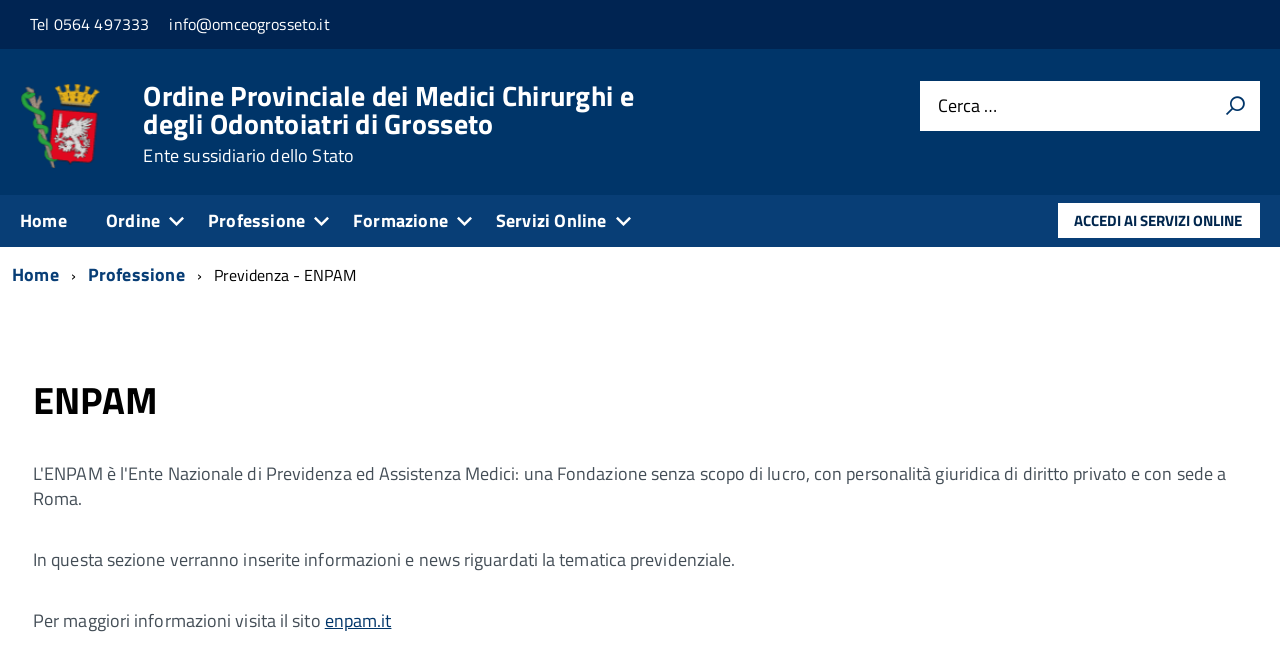

--- FILE ---
content_type: text/html; charset=utf-8
request_url: https://www.omceogrosseto.it/professione/professione-medica/previdenza-enpam.html
body_size: 35805
content:
<!DOCTYPE html>
<!--[if IE 8]><html class="no-js ie89 ie8" lang="it-it"><![endif]-->
<!--[if IE 9]><html class="no-js ie89 ie9" lang="it-it"><![endif]-->
<!--[if (gte IE 9)|!(IE)]><!-->
<html class="no-js theme-italia" lang="it-it" dir="ltr">
<!--<![endif]-->
<head>	
	<meta http-equiv="x-ua-compatible" content="ie=edge">
	<meta name="viewport" content="width=device-width, initial-scale=1">

		<!--[if lt IE 9]><script src="/media/jui/js/html5.js"></script><![endif]-->
	<!-- include html5shim per Explorer 8 -->
	<script src="https://www.omceogrosseto.it/templates/tecsispa/build/vendor/modernizr.js"></script>

	<script>__PUBLIC_PATH__ = 'https://www.omceogrosseto.it/templates/tecsispa/build/'</script>
	<script>__DEFAULT_THEME__ = 'italia'</script>

	<link href="https://www.omceogrosseto.it/templates/tecsispa/fonts/titillium.css" rel='stylesheet' type='text/css' />
	<link href="https://www.omceogrosseto.it/templates/tecsispa/fonts/icon.css" rel="stylesheet">	
	<meta charset="utf-8">
	<meta name="author" content="Super User">
	<meta name="description" content="É l'Ente Nazionale di Previdenza ed Assistenza Medici: una Fondazione senza scopo di lucro, con personalità giuridica di diritto privato e con sede a Roma.">
	<meta name="generator" content="Joomla! - Open Source Content Management">
	<title>EMPAM</title>
	<link href="https://www.omceogrosseto.it/cerca.opensearch" rel="search" title="OpenSearch Ordine Provinciale dei Medici Chirurghi e degli Odontoiatri di Grosseto" type="application/opensearchdescription+xml">
	<link href="/templates/tecsispa/favicon.ico" rel="icon" type="image/vnd.microsoft.icon">
<link href="/plugins/system/gdpr/assets/css/cookieconsent.min.css?e9c4e9" rel="stylesheet">
	<link href="/plugins/system/gdpr/assets/css/jquery.fancybox.min.css?e9c4e9" rel="stylesheet">
	<link href="/templates/tecsispa/build/build.min.css?e9c4e9" rel="stylesheet">
	<link href="/templates/tecsispa/build/build.italia.min.css?e9c4e9" rel="stylesheet" id="theme">
	<link href="/templates/tecsispa/css/tecsispa.min.css?e9c4e9" rel="stylesheet">
	<link href="/templates/tecsispa/css/prism.min.css?e9c4e9" rel="stylesheet">
	<link href="/templates/tecsispa/css/tooltip-theme-arrows.min.css?e9c4e9" rel="stylesheet">
	<style>div.cc-window.cc-floating{max-width:32em}@media(max-width: 639px){div.cc-window.cc-floating:not(.cc-center){max-width: none}}div.cc-window, span.cc-cookie-settings-toggler, span.cc-cookie-domains-toggler{font-size:16px}div.cc-revoke{font-size:16px}div.cc-settings-label,span.cc-cookie-settings-toggle{font-size:14px}div.cc-window.cc-banner{padding:1em 1.8em}div.cc-window.cc-floating{padding:2em 1.8em}input.cc-cookie-checkbox+span:before, input.cc-cookie-checkbox+span:after{border-radius:1px}div.cc-center,div.cc-floating,div.cc-checkbox-container,div.gdpr-fancybox-container div.fancybox-content,ul.cc-cookie-category-list li,fieldset.cc-service-list-title legend{border-radius:0px}div.cc-window a.cc-btn,span.cc-cookie-settings-toggle{border-radius:0px}</style>
	<style>a.cc-btn.cc-deny{display:none}</style>
<script type="application/json" class="joomla-script-options new">{"system.paths":{"root":"","rootFull":"https:\/\/www.omceogrosseto.it\/","base":"","baseFull":"https:\/\/www.omceogrosseto.it\/"},"csrf.token":"3db1a94809427efb3436c3963a73b6c8"}</script>
	<script src="/media/system/js/core.min.js?2cb912"></script>
	<script src="/media/vendor/webcomponentsjs/js/webcomponents-bundle.min.js?2.8.0" nomodule defer></script>
	<script src="/media/vendor/bootstrap/js/popover.min.js?5.3.3" type="module"></script>
	<script src="/media/vendor/bootstrap/js/alert.min.js?5.3.3" type="module"></script>
	<script src="/media/vendor/bootstrap/js/button.min.js?5.3.3" type="module"></script>
	<script src="/media/vendor/bootstrap/js/carousel.min.js?5.3.3" type="module"></script>
	<script src="/media/vendor/bootstrap/js/collapse.min.js?5.3.3" type="module"></script>
	<script src="/media/vendor/bootstrap/js/dropdown.min.js?5.3.3" type="module"></script>
	<script src="/media/vendor/bootstrap/js/modal.min.js?5.3.3" type="module"></script>
	<script src="/media/vendor/bootstrap/js/offcanvas.min.js?5.3.3" type="module"></script>
	<script src="/media/vendor/bootstrap/js/scrollspy.min.js?5.3.3" type="module"></script>
	<script src="/media/vendor/bootstrap/js/tab.min.js?5.3.3" type="module"></script>
	<script src="/media/vendor/bootstrap/js/toast.min.js?5.3.3" type="module"></script>
	<script src="/media/vendor/jquery/js/jquery.min.js?3.7.1"></script>
	<script src="/media/legacy/js/jquery-noconflict.min.js?504da4"></script>
	<script src="/media/system/js/joomla-hidden-mail.min.js?80d9c7" type="module"></script>
	<script src="/plugins/system/gdpr/assets/js/jquery.fancybox.min.js?e9c4e9" defer></script>
	<script src="/plugins/system/gdpr/assets/js/cookieconsent.min.js?e9c4e9" defer></script>
	<script src="/plugins/system/gdpr/assets/js/init.js?e9c4e9" defer></script>
	<script src="/templates/tecsispa/js/tether.min.js?e9c4e9"></script>
	<script src="/templates/tecsispa/js/drop.min.js?e9c4e9"></script>
	<script src="/templates/tecsispa/js/prism.min.js?e9c4e9"></script>
	<script type="application/ld+json">{"@context":"https://schema.org","@graph":[{"@type":"Organization","@id":"https://www.omceogrosseto.it/#/schema/Organization/base","name":"Ordine Provinciale dei Medici Chirurghi e degli Odontoiatri di Grosseto","url":"https://www.omceogrosseto.it/"},{"@type":"WebSite","@id":"https://www.omceogrosseto.it/#/schema/WebSite/base","url":"https://www.omceogrosseto.it/","name":"Ordine Provinciale dei Medici Chirurghi e degli Odontoiatri di Grosseto","publisher":{"@id":"https://www.omceogrosseto.it/#/schema/Organization/base"},"potentialAction":{"@type":"SearchAction","target":"https://www.omceogrosseto.it/cerca.html?q={search_term_string}","query-input":"required name=search_term_string"}},{"@type":"WebPage","@id":"https://www.omceogrosseto.it/#/schema/WebPage/base","url":"https://www.omceogrosseto.it/professione/professione-medica/previdenza-enpam.html","name":"EMPAM","description":"É l'Ente Nazionale di Previdenza ed Assistenza Medici: una Fondazione senza scopo di lucro, con personalità giuridica di diritto privato e con sede a Roma.","isPartOf":{"@id":"https://www.omceogrosseto.it/#/schema/WebSite/base"},"about":{"@id":"https://www.omceogrosseto.it/#/schema/Organization/base"},"inLanguage":"it-IT"},{"@type":"Article","@id":"https://www.omceogrosseto.it/#/schema/com_content/article/137","name":"ENPAM","headline":"ENPAM","inLanguage":"it-IT","articleSection":"News","isPartOf":{"@id":"https://www.omceogrosseto.it/#/schema/WebPage/base"}}]}</script>
	<script>var gdprConfigurationOptions = { complianceType: 'opt-in',
																			  cookieConsentLifetime: 365,
																			  cookieConsentSamesitePolicy: '',
																			  cookieConsentSecure: 0,
																			  disableFirstReload: 0,
																	  		  blockJoomlaSessionCookie: 1,
																			  blockExternalCookiesDomains: 0,
																			  externalAdvancedBlockingModeCustomAttribute: '',
																			  allowedCookies: 'gdprlock',
																			  blockCookieDefine: 1,
																			  autoAcceptOnNextPage: 0,
																			  revokable: 1,
																			  lawByCountry: 0,
																			  checkboxLawByCountry: 0,
																			  blockPrivacyPolicy: 0,
																			  cacheGeolocationCountry: 1,
																			  countryAcceptReloadTimeout: 1000,
																			  usaCCPARegions: null,
																			  countryEnableReload: 1,
																			  customHasLawCountries: [""],
																			  dismissOnScroll: 0,
																			  dismissOnTimeout: 0,
																			  containerSelector: 'body',
																			  hideOnMobileDevices: 0,
																			  autoFloatingOnMobile: 0,
																			  autoFloatingOnMobileThreshold: 1024,
																			  autoRedirectOnDecline: 0,
																			  autoRedirectOnDeclineLink: '',
																			  showReloadMsg: 0,
																			  showReloadMsgText: 'Applying preferences and reloading the page...',
																			  showConsentID: 0,
																			  defaultClosedToolbar: 0,
																			  toolbarLayout: 'basic',
																			  toolbarTheme: 'edgeless',
																			  toolbarButtonsTheme: 'decline_first',
																			  revocableToolbarTheme: 'basic',
																			  toolbarPosition: 'bottom',
																			  toolbarCenterTheme: 'compact',
																			  revokePosition: 'revoke-top',
																			  toolbarPositionmentType: 1,
																			  positionCenterSimpleBackdrop: 0,
																			  positionCenterBlurEffect: 1,
																			  preventPageScrolling: 0,
																			  popupEffect: 'fade',
																			  popupBackground: '#003569',
																			  popupText: '#ffffff',
																			  popupLink: '#ffffff',
																			  buttonBackground: '#ffffff',
																			  buttonBorder: '#ffffff',
																			  buttonText: '#323b40',
																			  highlightOpacity: '100',
																			  highlightBackground: '#082545',
																			  highlightBorder: '#0252a1',
																			  highlightText: '#ffffff',
																			  highlightDismissBackground: '#333333',
																		  	  highlightDismissBorder: '#ffffff',
																		 	  highlightDismissText: '#ffffff',
																			  autocenterRevokableButton: 0,
																			  hideRevokableButton: 0,
																			  hideRevokableButtonOnscroll: 0,
																			  customRevokableButton: 0,
																			  customRevokableButtonAction: 0,
																			  headerText: '<p>Cookies used on the website!</p>',
																			  messageText: 'Il sito utilizza i cookies per garantirti una migliore navigazione sul nostro sito.',
																			  denyMessageEnabled: 0, 
																			  denyMessage: 'Hai rifiutato l\'uso dei cookies, per assicurarti il corretto funzionamento in tutte le sezioni del nostro sito è necessario che accetti l\'uso almeno dei cookies tecnici.',
																			  placeholderBlockedResources: 1, 
																			  placeholderBlockedResourcesAction: 'open',
																	  		  placeholderBlockedResourcesText: 'Per visualizzare il contenuto è necessario accettare i Cookies statistici e di marketing',
																			  placeholderIndividualBlockedResourcesText: 'Per visualizzare il contenuto è necessario accettare i Cookies statistici e di marketing',
																			  placeholderIndividualBlockedResourcesAction: 0,
																			  placeholderOnpageUnlock: 0,
																			  scriptsOnpageUnlock: 0,
																			  autoDetectYoutubePoster: 0,
																			  autoDetectYoutubePosterApikey: 'AIzaSyAV_WIyYrUkFV1H8OKFYG8wIK8wVH9c82U',
																			  dismissText: 'Got it!',
																			  allowText: 'OK',
																			  denyText: 'Rifiuta',
																			  cookiePolicyLinkText: 'Cookie policy',
																			  cookiePolicyLink: 'https://www.omceogrosseto.it/cookies-policy.html',
																			  cookiePolicyRevocableTabText: 'Cookie policy',
																			  cookiePolicyRevocableTabIcon: 'text',
																			  cookiePolicyRevocableTabIconCustom: '',
																			  privacyPolicyLinkText: 'Privacy policy',
																			  privacyPolicyLink: 'https://www.omceogrosseto.it/privacy.html',
																			  googleCMPTemplate: 0,
																			  enableGdprBulkConsent: 0,
																			  displayBulkConsentDomains: 0,
																			  bulkConsentDomains: [""],
																			  enableCustomScriptExecGeneric: 0,
																			  customScriptExecGeneric: '',
																			  categoriesCheckboxTemplate: 'cc-checkboxes-light',
																			  toggleCookieSettings: 0,
																			  toggleCookieSettingsLinkedView: 0,
																			  toggleCookieSettingsButtonsArea: 0,
 																			  toggleCookieSettingsLinkedViewSefLink: '/component/gdpr/',
																	  		  toggleCookieSettingsText: '<span class="cc-cookie-settings-toggle">Settings <span class="cc-cookie-settings-toggler">&#x25EE</span></span>',
																			  toggleCookieSettingsButtonBackground: '#333333',
																			  toggleCookieSettingsButtonBorder: '#ffffff',
																			  toggleCookieSettingsButtonText: '#ffffff',
																			  showLinks: 1,
																			  blankLinks: '_blank',
																			  autoOpenPrivacyPolicy: 0,
																			  openAlwaysDeclined: 1,
																			  cookieSettingsLabel: 'Impostazioni dei cookie:',
															  				  cookieSettingsDesc: 'Scegli quali tipi di cookie desideri disabilitare cliccando sulle caselle di controllo. Clicca sul nome di una categoria per maggiori informazioni sui cookie utilizzati.',
																			  cookieCategory1Enable: 1,
																			  cookieCategory1Name: 'Necessari',
																			  cookieCategory1Locked: 1,
																			  cookieCategory2Enable: 0,
																			  cookieCategory2Name: 'Preferences',
																			  cookieCategory2Locked: 0,
																			  cookieCategory3Enable: 1,
																			  cookieCategory3Name: 'Statistici',
																			  cookieCategory3Locked: 0,
																			  cookieCategory4Enable: 1,
																			  cookieCategory4Name: 'Marketing',
																			  cookieCategory4Locked: 0,
																			  cookieCategoriesDescriptions: {},
																			  alwaysReloadAfterCategoriesChange: 1,
																			  preserveLockedCategories: 1,
																			  declineButtonBehavior: 'hard',
																			  blockCheckedCategoriesByDefault: 0,
																			  reloadOnfirstDeclineall: 0,
																			  trackExistingCheckboxSelectors: '',
															  		  		  trackExistingCheckboxConsentLogsFormfields: 'name,email,subject,message',
																			  allowallShowbutton: 1,
																			  allowallText: 'Consenti tutti i cookie',
																			  allowallButtonBackground: '#ffffff',
																			  allowallButtonBorder: '#ffffff',
																			  allowallButtonText: '#000000',
																			  allowallButtonTimingAjax: 'fast',
																			  includeAcceptButton: 0,
																			  includeDenyButton: 0,
																			  trackConsentDate: 0,
																			  execCustomScriptsOnce: 1,
																			  optoutIndividualResources: 0,
																			  blockIndividualResourcesServerside: 0,
																			  disableSwitchersOptoutCategory: 0,
																			  autoAcceptCategories: 0,
																			  allowallIndividualResources: 1,
																			  blockLocalStorage: 0,
																			  blockSessionStorage: 0,
																			  externalAdvancedBlockingModeTags: 'iframe,script,img,source',
																			  enableCustomScriptExecCategory1: 0,
																			  customScriptExecCategory1: '',
																			  enableCustomScriptExecCategory2: 0,
																			  customScriptExecCategory2: '',
																			  enableCustomScriptExecCategory3: 0,
																			  customScriptExecCategory3: '',
																			  enableCustomScriptExecCategory4: 0,
																			  customScriptExecCategory4: '',
																			  enableCustomDeclineScriptExecCategory1: 0,
																			  customScriptDeclineExecCategory1: '',
																			  enableCustomDeclineScriptExecCategory2: 0,
																			  customScriptDeclineExecCategory2: '',
																			  enableCustomDeclineScriptExecCategory3: 0,
																			  customScriptDeclineExecCategory3: '',
																			  enableCustomDeclineScriptExecCategory4: 0,
																			  customScriptDeclineExecCategory4: '',
																			  enableCMPPreferences: 0,
																			  enableGTMEventsPreferences: 0,
																			  enableCMPStatistics: 0,
																			  enableGTMEventsStatistics: 0,
																			  enableCMPAds: 0,
																			  enableUETAds: 0,
																			  enableGTMEventsAds: 0,
																			  debugMode: 0
																		};var gdpr_ajax_livesite='https://www.omceogrosseto.it/';var gdpr_enable_log_cookie_consent=1;</script>
	<script>var gdprUseCookieCategories=1;var gdpr_ajaxendpoint_cookie_category_desc='https://www.omceogrosseto.it/index.php?option=com_gdpr&task=user.getCookieCategoryDescription&format=raw';</script>
	<script>var gdprCookieCategoryDisabled3=1;</script>
	<script>var gdprCookieCategoryDisabled4=1;</script>
	<script>var gdprJSessCook='101ba16884767d066db7703163de5d1a';var gdprJSessVal='3dcj17pgs4ircds9jrl3gsmcfg';var gdprJAdminSessCook='13acf8472364df6a72f36b72903cf0c5';var gdprPropagateCategoriesSession=1;var gdprAlwaysPropagateCategoriesSession=1;var gdprAlwaysCheckCategoriesSession=0;</script>
	<script>var gdprFancyboxWidth=700;var gdprFancyboxHeight=500;var gdprCloseText='Chiudi';</script>
	<script>
jQuery(document).ready(function() {
	var value, searchword = jQuery('#mod-finder-searchword198');

		// Get the current value.
		value = searchword.val();

		// If the current value equals the default value, clear it.
		searchword.on('focus', function ()
		{
			var el = jQuery(this);

			if (el.val() === 'Cerca &hellip;')
			{
				el.val('');
			}
		});

		// If the current value is empty, set the previous value.
		searchword.on('blur', function ()
		{
			var el = jQuery(this);

			if (!el.val())
			{
				el.val(value);
			}
		});

		jQuery('#mod-finder-searchform198').on('submit', function (e)
		{
			e.stopPropagation();
			var advanced = jQuery('#mod-finder-advanced198');

			// Disable select boxes with no value selected.
			if (advanced.length)
			{
				advanced.find('select').each(function (index, el)
				{
					var el = jQuery(el);

					if (!el.val())
					{
						el.attr('disabled', 'disabled');
					}
				});
			}
		});
	var suggest = jQuery('#mod-finder-searchword198').autocomplete({
		serviceUrl: '/component/finder/?task=suggestions.suggest&amp;format=json&amp;tmpl=component&amp;Itemid=101',
		paramName: 'q',
		minChars: 1,
		maxHeight: 400,
		width: 300,
		zIndex: 9999,
		deferRequestBy: 500
	});});</script>
	<meta name="twitter:title" content="ENPAM">
<meta name="twitter:card" content="summary_large_image">
<meta name="twitter:url" content="https://www.omceogrosseto.it/professione/professione-medica/previdenza-enpam.html"="">
<meta name="twitter:description" content="">
<meta name="twitter:image" content="https://www.omceogrosseto.it/images/og_default.jpg">
<meta property="og:title" content="ENPAM"/>
<meta property="og:type" content="article"/>
<meta property="og:url" content="https://www.omceogrosseto.it/professione/professione-medica/previdenza-enpam.html"/>
<meta property="og:image" content="https://www.omceogrosseto.it/images/og_default.jpg"/>
<meta property="og:description" content=""/>

	<link media="all" rel="stylesheet" href="https://www.omceogrosseto.it/templates/tecsispa/css/style.css">
	<link media="all" rel="stylesheet" href="https://www.omceogrosseto.it/templates/tecsispa/css/custom.css">
	 
    	
</head>
<body class="t-Pac c-hideFocus enhanced">

<svg aria-hidden="true" tabindex="-1" style="position: absolute; width: 0; height: 0; overflow: hidden;" version="1.1" xmlns="http://www.w3.org/2000/svg" xmlns:xlink="http://www.w3.org/1999/xlink">
	<defs>
											<symbol id="Icon-attachment" 
			viewBox="0 0 32 32"
			>
							<title>it-attachment</title>							<path d="M20.807 10.22l-2.030-2.029-10.15 10.148c-1.682 1.681-1.682 4.408 0 6.089s4.408 1.681 6.090 0l12.18-12.178c2.804-2.802 2.804-7.346 0-10.148-2.802-2.803-7.347-2.803-10.149 0l-12.788 12.787c-0.009 0.009-0.019 0.018-0.027 0.026-3.909 3.909-3.909 10.245 0 14.153 3.908 3.908 10.246 3.908 14.156 0 0.009-0.009 0.016-0.018 0.026-0.027l0.001 0.001 8.729-8.728-2.031-2.029-8.729 8.727c-0.009 0.008-0.018 0.018-0.026 0.026-2.784 2.783-7.312 2.783-10.096 0-2.783-2.783-2.783-7.31 0-10.093 0.010-0.009 0.019-0.018 0.028-0.026l-0.001-0.002 12.79-12.786c1.678-1.679 4.411-1.679 6.090 0s1.678 4.411 0 6.089l-12.18 12.178c-0.56 0.56-1.47 0.56-2.030 0-0.559-0.559-0.559-1.47 0-2.029l10.15-10.149z"/>					</symbol>
											<symbol id="Icon-blank" 
			viewBox="0 0 32 32"
			>
							<title>blank</title>					</symbol>
											<symbol id="Icon-bubble" 
			viewBox="0 0 32 32"
			>
							<title>bubble</title>							<path d="M16 2c8.837 0 16 5.82 16 13s-7.163 13-16 13c-0.849 0-1.682-0.054-2.495-0.158-3.437 3.437-7.539 4.053-11.505 4.144v-0.841c2.142-1.049 4-2.961 4-5.145 0-0.305-0.024-0.604-0.068-0.897-3.619-2.383-5.932-6.024-5.932-10.103 0-7.18 7.163-13 16-13z"/>					</symbol>
											<symbol id="Icon-chevron-first" 
			viewBox="0 0 32 32"
			>
							<title>chevron-first</title>							<path d="M 29.867,3.733 26.134,0 l -16,16 16,16 3.733,-3.733 L 17.6,16 Z"/>							<path d="M 9.275,0 4,-1.86e-4 c 5.332e-4,10.666667 2.427e-4,21.333333 0,32 L 9.275,32 c 0,-10.666667 0,-21.333333 0,-32 z"/>					</symbol>
											<symbol id="Icon-chevron-last" 
			viewBox="0 0 32 32"
			>
							<title>chevron-last</title>							<path d="M 4,3.733 7.733,0 l 16,16 -16,16 L 4,28.267 16.267,16 Z"/>							<path d="m 24.592,0 5.275,-1.86e-4 c -5.33e-4,10.666667 -2.43e-4,21.333333 0,32 L 24.592,32 c 0,-10.666667 0,-21.333333 0,-32 z"/>					</symbol>
											<symbol id="Icon-designers-italia" 
			viewBox="0 0 32 32"
			>
							<title>designers-italia</title>							<path d="M 11.16081,27.85418 V 8.9547371 H 16.4367 V 27.887798 H 11.16081 Z M 31.880024,13.259237 h -4.821672 v 7.768288 c 0,0.773448 0.03499,1.277892 0.06997,1.614174 0.03499,0.302674 0.174704,0.571681 0.419269,0.807086 0.244579,0.235404 0.628933,0.336289 1.153022,0.336289 L 31.705421,23.717844 31.95,27.753321 C 30.203025,28.123214 28.840378,28.325 27.931929,28.325 c -2.375894,0 -3.9831,-0.504424 -4.821672,-1.546935 C 22.236772,25.7692 21.817502,23.88599 21.817502,21.128413 V 3.675 h 5.275868 v 5.2461094 h 4.82166 V 13.259237 Z M 3.2295079,14.70528 c -0.9084304,0 -1.6771025,-0.30266 -2.27107677,-0.907981 C 0.36445631,13.191978 0.05,12.452143 0.05,11.577792 0.05,10.70344 0.36445631,9.9636048 0.92349143,9.3582836 1.5174644,8.7529648 2.2861391,8.4839331 3.1945691,8.4839331 c 0.9084313,0 1.6771023,0.3026605 2.2710773,0.9079795 0.5939739,0.6053207 0.8734905,1.3451574 0.8734905,2.2531364 0,0.90798 -0.2795166,1.614188 -0.8734905,2.219507 C 4.9066121,14.40262 4.1728782,14.70528 3.2295079,14.70528 Z"/>					</symbol>
											<symbol id="Icon-earth" 
			viewBox="0 0 32 32"
			>
							<title>earth</title>							<path d="M16 0c-8.837 0-16 7.163-16 16s7.163 16 16 16 16-7.163 16-16-7.163-16-16-16zM16 30c-1.967 0-3.84-0.407-5.538-1.139l7.286-8.197c0.163-0.183 0.253-0.419 0.253-0.664v-3c0-0.552-0.448-1-1-1-3.531 0-7.256-3.671-7.293-3.707-0.188-0.188-0.442-0.293-0.707-0.293h-4c-0.552 0-1 0.448-1 1v6c0 0.379 0.214 0.725 0.553 0.894l3.447 1.724v5.871c-3.627-2.53-6-6.732-6-11.489 0-2.147 0.484-4.181 1.348-6h3.652c0.265 0 0.52-0.105 0.707-0.293l4-4c0.188-0.188 0.293-0.442 0.293-0.707v-2.419c1.268-0.377 2.61-0.581 4-0.581 2.2 0 4.281 0.508 6.134 1.412-0.13 0.109-0.256 0.224-0.376 0.345-1.133 1.133-1.757 2.64-1.757 4.243s0.624 3.109 1.757 4.243c1.139 1.139 2.663 1.758 4.239 1.758 0.099 0 0.198-0.002 0.297-0.007 0.432 1.619 1.211 5.833-0.263 11.635-0.014 0.055-0.022 0.109-0.026 0.163-2.541 2.596-6.084 4.208-10.004 4.208z"/>					</symbol>
											<symbol id="Icon-exit" 
			viewBox="0 0 32 32"
			>
							<title>exit</title>							<path d="m 3.5546875,0 c -1.956,0 -3.55664063,1.6006406 -3.55664063,3.5566406 V 28.445312 c 0,1.956 1.60064063,3.556641 3.55664063,3.556641 H 16.443 c 1.956,0 3.557,-1.600641 3.557,-3.556641 v -3.279296 h -3.557 v 3.279296 H 3.5546875 V 3.5566406 H 16.443 V 6.8339844 H 20 V 3.5566406 C 20,1.6006406 18.399,0 16.443,0 Z M 16,17.000003 h 12.2 l -5.6,5.6 1.5,1.4 7.9,-8 V 16 L 24.1,8.0000092 22.6,9.4000088 28.2,15.000003 H 16 Z"/>					</symbol>
											<symbol id="Icon-fax" 
			viewBox="0 0 28 28"
			>
							<title>fax</title>							<path d="M4.5 6c1.375 0 2.5 1.125 2.5 2.5v17c0 1.375-1.125 2.5-2.5 2.5h-2c-1.375 0-2.5-1.125-2.5-2.5v-17c0-1.375 1.125-2.5 2.5-2.5h2zM26 8.547c1.188 0.688 2 1.984 2 3.453v12c0 2.203-1.797 4-4 4h-13.5c-1.375 0-2.5-1.125-2.5-2.5v-24c0-0.828 0.672-1.5 1.5-1.5h10.5c0.828 0 1.984 0.484 2.562 1.062l2.375 2.375c0.578 0.578 1.062 1.734 1.062 2.562v2.547zM14.5 24v-2c0-0.281-0.219-0.5-0.5-0.5h-2c-0.281 0-0.5 0.219-0.5 0.5v2c0 0.281 0.219 0.5 0.5 0.5h2c0.281 0 0.5-0.219 0.5-0.5zM14.5 20v-2c0-0.281-0.219-0.5-0.5-0.5h-2c-0.281 0-0.5 0.219-0.5 0.5v2c0 0.281 0.219 0.5 0.5 0.5h2c0.281 0 0.5-0.219 0.5-0.5zM14.5 16v-2c0-0.281-0.219-0.5-0.5-0.5h-2c-0.281 0-0.5 0.219-0.5 0.5v2c0 0.281 0.219 0.5 0.5 0.5h2c0.281 0 0.5-0.219 0.5-0.5zM18.5 24v-2c0-0.281-0.219-0.5-0.5-0.5h-2c-0.281 0-0.5 0.219-0.5 0.5v2c0 0.281 0.219 0.5 0.5 0.5h2c0.281 0 0.5-0.219 0.5-0.5zM18.5 20v-2c0-0.281-0.219-0.5-0.5-0.5h-2c-0.281 0-0.5 0.219-0.5 0.5v2c0 0.281 0.219 0.5 0.5 0.5h2c0.281 0 0.5-0.219 0.5-0.5zM18.5 16v-2c0-0.281-0.219-0.5-0.5-0.5h-2c-0.281 0-0.5 0.219-0.5 0.5v2c0 0.281 0.219 0.5 0.5 0.5h2c0.281 0 0.5-0.219 0.5-0.5zM22.5 24v-2c0-0.281-0.219-0.5-0.5-0.5h-2c-0.281 0-0.5 0.219-0.5 0.5v2c0 0.281 0.219 0.5 0.5 0.5h2c0.281 0 0.5-0.219 0.5-0.5zM22.5 20v-2c0-0.281-0.219-0.5-0.5-0.5h-2c-0.281 0-0.5 0.219-0.5 0.5v2c0 0.281 0.219 0.5 0.5 0.5h2c0.281 0 0.5-0.219 0.5-0.5zM22.5 16v-2c0-0.281-0.219-0.5-0.5-0.5h-2c-0.281 0-0.5 0.219-0.5 0.5v2c0 0.281 0.219 0.5 0.5 0.5h2c0.281 0 0.5-0.219 0.5-0.5zM24 10v-4h-2.5c-0.828 0-1.5-0.672-1.5-1.5v-2.5h-10v8h14z"/>					</symbol>
											<symbol id="Icon-gsuite" 
			viewBox="0 0 32 32"
			>
							<title>gsuite</title>							<path d="m 23.726924,9.0588798 c -1.004083,-1.025912 -2.095478,-1.811716 -3.252356,-2.357413 -1.156879,-0.545698 -2.619348,-0.807632 -4.300096,-0.807632 -1.35333,0 -2.641176,0.240106 -3.84171,0.72032 -1.200534,0.480214 -2.248273,1.156879 -3.143217,2.029995 -0.916772,0.873116 -1.637093,1.9426822 -2.160962,3.1868732 -0.52387,1.24419 -0.785804,2.619347 -0.785804,4.1473 0,1.527953 0.261934,2.90311 0.785804,4.147301 0.523869,1.24419 1.24419,2.291929 2.160962,3.165045 0.916771,0.873116 1.986338,1.571608 3.186873,2.051822 1.200534,0.480214 2.510208,0.720321 3.885365,0.720321 1.46247,0 2.750316,-0.196451 3.84171,-0.611181 1.091395,-0.414731 2.029995,-0.982256 2.815799,-1.680749 0.52387,-0.480213 1.004083,-1.069567 1.418813,-1.768059 0.414731,-0.720321 0.742149,-1.506125 0.982256,-2.379241 H 16.08716 v -5.238695 h 15.061249 c 0.08731,0.349246 0.152796,0.763976 0.218279,1.287846 0.06548,0.523869 0.08731,1.004083 0.08731,1.506124 0,2.073651 -0.305591,3.95085 -0.916772,5.675254 -0.611181,1.724404 -1.54978,3.230529 -2.772143,4.56203 -1.375157,1.462469 -3.012249,2.575692 -4.933104,3.383324 C 20.911124,31.607098 18.706506,32 16.239954,32 14.013508,32 11.91803,31.607098 9.953519,30.799465 7.98901,29.991833 6.264607,28.87861 4.78031,27.459797 3.31784,26.040984 2.160962,24.360236 1.287846,22.417553 0.41473,20.47487 0,18.313908 0,16.000151 0,13.686394 0.436558,11.54726 1.287846,9.5827488 2.139134,7.6182378 3.296012,5.9374898 4.78031,4.5186768 6.242779,3.0998638 7.967183,2.0084688 9.953521,1.2008368 11.93986,0.39320384 14.035338,3.0184e-4 16.239956,3.0184e-4 c 2.532036,0 4.780309,0.436558 6.722992,1.30967396 1.942683,0.873116 3.623431,2.07365 5.042244,3.601603 z"/>					</symbol>
											<symbol id="Icon-ipa" 
			viewBox="0 0 32 32"
			>
							<title>ipa</title>							<path d="m 19.591797,9.3043417 v 3.3820323 l 6.527344,3.234765 c 0.185,0.104 0.277343,0.281064 0.277343,0.530664 0,0.2483 -0.09334,0.42183 -0.277343,0.51543 l -6.527344,3.371875 v 3.074804 l 8.748047,-4.275781 c 0.466,-0.2275 0.792422,-0.558513 0.982422,-0.995312 0.188,-0.4342 0.285156,-0.989808 0.285156,-1.658008 0,-0.6825 -0.09716,-1.242821 -0.285156,-1.678321 -0.19,-0.4355 -0.517422,-0.773886 -0.982422,-1.013086 z m -5.183594,0.025392 -5.1933592,0.00254 v 3.3744143 h 5.1855472 c 0.346,0 0.648265,0.101156 0.822265,0.335156 0.174,0.234 0.261719,0.574865 0.261719,1.018164 v 1.525977 c 0,0.451099 -0.08962,0.789424 -0.265625,1.015625 -0.176,0.226199 -0.436344,0.340233 -0.777344,0.340233 h -3.541015 c -0.181,0 -0.349813,0.04357 -0.507813,0.13457 -0.156,0.091 -0.293156,0.214703 -0.4101561,0.370703 -0.117,0.1573 -0.2093906,0.338021 -0.2753907,0.540821 -0.068,0.205401 -0.1015624,0.424856 -0.1015624,0.660157 l -0.013672,4.999414 h 2.6250002 l 0.0078,-3.290625 h 2.216797 c 0.668,0 1.234219,-0.157605 1.699219,-0.474805 0.465,-0.3172 0.843766,-0.714959 1.134766,-1.193359 0.29,-0.4771 0.498,-0.994967 0.625,-1.551367 0.128,-0.5551 0.191406,-1.072967 0.191406,-1.551367 v -1.525977 c 0,-0.8697 -0.121328,-1.606902 -0.361328,-2.216602 -0.24,-0.6084 -0.543203,-1.099555 -0.908203,-1.472655 -0.364,-0.3744009 -0.7595,-0.6460398 -1.1875,-0.8150398 -0.501,-0.1989 -0.917563,-0.2571764 -1.226563,-0.2259764 z M 5.2421875,9.3322722 1.484375,23.58149 H 3.4433594 L 7.1484375,9.3322722 Z M 31.988,24.46155 32,4.43115 c 0,-0.6396 -0.403,-1.1648 -0.896,-1.1648 L 7.11,3.17795 c -0.287,0.0039 -0.54,0.1872 -0.702,0.4641 -0.007,0.0143 -0.376,1.4001 -0.931,3.5022 h 1.906 l 0.487,-1.872 h 22.506 l -0.004,19.1932 h -0.007 l 0.006,2.86 v 0.0117 L 2.125,27.31375 2.522,25.80835 H 0.554 c -0.304,1.1518 -0.486,1.846 -0.486,1.846 -0.186,0.637 0.024,1.144 0.495,1.144 0,0 24.551,0.0312 29.812,0.0221 v 0.0026 l 0.354,-0.0039 0.369,-0.0039 c 0.454,0 0.832,-0.4459 0.889,-1.0179 0.004,-0.0481 0.008,-0.0962 0.008,-0.1456 l -0.002,-3.1889 h -0.005 z"/>					</symbol>
											<symbol id="Icon-it-arrow-down-circle" 
			viewBox="0 0 24 24"
			>
							<title>Arrow Down Circle</title>							<g>
    <path d="M15.6,13.2l.7.7L12,18.2,7.7,13.9l.7-.7,3.1,3.1V7h1v9.2ZM22,12A10,10,0,1,1,12,2,10,10,0,0,1,22,12Zm-1,0a9,9,0,1,0-9,9A9,9,0,0,0,21,12Z"/>
  </g>							<g>
    <rect width="24" height="24" fill="none"/>
  </g>					</symbol>
											<symbol id="Icon-it-arrow-down-triangle" 
			viewBox="0 0 24 24"
			>
							<title>Arrow Down</title>							<g>
    <path d="M9.2,12h5.6a1,1,0,0,1,.7,1.7L12,17.3,8.5,13.7A1,1,0,0,1,9.2,12Z"/>
  </g>							<g>
    <rect width="24" height="24" fill="none"/>
  </g>					</symbol>
											<symbol id="Icon-it-arrow-down" 
			viewBox="0 0 24 24"
			>
							<title>it-arrow-down</title>							<g><path d="M13.09,21l6.54-6.54a.75.75,0,1,0-1.06-1.06l-5.8,5.79v-15a.75.75,0,1,0-1.5,0v15L5.48,13.42a.75.75,0,1,0-1.06,1.06L11,21A1.5,1.5,0,0,0,13.09,21Z"/></g>					</symbol>
											<symbol id="Icon-it-arrow-left-circle" 
			viewBox="0 0 24 24"
			>
							<title>Arrow Left Circle</title>							<g>
    <path d="M7.7,11.5H17v1H7.8l3,3.1-.7.7L5.8,12l4.3-4.3.7.7ZM22,12A10,10,0,1,1,12,2,10,10,0,0,1,22,12Zm-1,0a9,9,0,1,0-9,9A9,9,0,0,0,21,12Z"/>
  </g>							<g>
    <rect width="24" height="24" fill="none"/>
  </g>					</symbol>
											<symbol id="Icon-it-arrow-left-triangle" 
			viewBox="0 0 24 24"
			>
							<title>Arrow Left</title>							<g>
    <path d="M12,9.2v5.6a1,1,0,0,1-1.7.7L6.8,12l3.5-3.5A1,1,0,0,1,12,9.2Z"/>
  </g>							<g>
    <rect width="24" height="24" fill="none"/>
  </g>					</symbol>
											<symbol id="Icon-it-arrow-left" 
			viewBox="0 0 24 24"
			>
							<title>it-arrow-left</title>							<g><path d="M3.48,13.53,10,20.07a.74.74,0,0,0,1.06,0,.75.75,0,0,0,0-1.06L5.29,13.22h15a.75.75,0,0,0,0-1.5h-15l5.79-5.79A.75.75,0,1,0,10,4.87L3.48,11.41A1.49,1.49,0,0,0,3.48,13.53Z"/></g>					</symbol>
											<symbol id="Icon-it-arrow-right-circle" 
			viewBox="0 0 24 24"
			>
							<title>Arrow Right Circle</title>							<g>
    <path d="M13.9,7.7,18.2,12l-4.3,4.3-.7-.7,3.1-3.1H7v-1h9.2l-3-3.1ZM22,12A10,10,0,1,1,12,2,10,10,0,0,1,22,12Zm-1,0a9,9,0,1,0-9,9A9,9,0,0,0,21,12Z"/>
  </g>							<g>
    <rect width="24" height="24" fill="none"/>
  </g>					</symbol>
											<symbol id="Icon-it-arrow-right-triangle" 
			viewBox="0 0 24 24"
			>
							<title>Arrow Right</title>							<g>
    <path d="M12,14.8V9.2a1,1,0,0,1,1.7-.7L17.2,12l-3.5,3.5A1,1,0,0,1,12,14.8Z"/>
  </g>							<g>
    <rect width="24" height="24" fill="none"/>
  </g>					</symbol>
											<symbol id="Icon-it-arrow-right" 
			viewBox="0 0 24 24"
			>
							<title>it-arrow-right</title>							<g><path d="M20.55,11.26,14,4.72a.75.75,0,0,0-1.06,0,.74.74,0,0,0,0,1.06l5.79,5.79h-15a.75.75,0,1,0,0,1.5h15L13,18.86A.75.75,0,0,0,14,19.92l6.54-6.54A1.51,1.51,0,0,0,20.55,11.26Z"/></g>					</symbol>
											<symbol id="Icon-it-arrow-up-circle" 
			viewBox="0 0 24 24"
			>
							<title>Arrow Up Circle</title>							<g>
    <path d="M12,5.8l4.3,4.3-.7.7L12.5,7.7V17h-1V7.8l-3.1,3-.7-.7ZM22,12A10,10,0,1,1,12,2,10,10,0,0,1,22,12Zm-1,0a9,9,0,1,0-9,9A9,9,0,0,0,21,12Z"/>
  </g>							<g>
    <rect width="24" height="24" fill="none"/>
  </g>					</symbol>
											<symbol id="Icon-it-arrow-up-triangle" 
			viewBox="0 0 24 24"
			>
							<title>Arrow Up</title>							<g>
    <path d="M14.8,12H9.2a1,1,0,0,1-.7-1.7L12,6.8l3.5,3.5A1,1,0,0,1,14.8,12Z"/>
  </g>							<g>
    <rect width="24" height="24" fill="none"/>
  </g>					</symbol>
											<symbol id="Icon-it-arrow-up" 
			viewBox="0 0 24 24"
			>
							<title>it-arrow-up</title>							<g><path d="M11,3.92,4.42,10.46a.75.75,0,0,0,0,1.06.74.74,0,0,0,1.06,0l5.79-5.79v15a.75.75,0,0,0,1.5,0v-15l5.8,5.79a.74.74,0,0,0,1.06,0,.75.75,0,0,0,0-1.06L13.09,3.92A1.52,1.52,0,0,0,11,3.92Z"/></g>					</symbol>
											<symbol id="Icon-it-ban" 
			viewBox="0 0 24 24"
			>
							<title>Ban</title>							<g>
    <path d="M12,2C6.5,2,2,6.5,2,12s4.5,10,10,10s10-4.5,10-10S17.5,2,12,2z M5.2,17.6C3.8,16,3.1,14,3.1,11.9       c0-2.1,0.7-4.1,2.1-5.7l12.7,12.7C14,22,8.3,21.4,5.2,17.6z M18.6,18.1L5.9,5.4c3.7-3.3,9.4-3,12.7,0.7       C21.7,9.5,21.7,14.7,18.6,18.1z"/>
  </g>							<g>
    <rect width="24" height="24" fill="none"/>
  </g>					</symbol>
											<symbol id="Icon-it-behance" 
			viewBox="0 0 24 24"
			>
							<title>it-behance</title>							<g><path d="M7.83,5.75a8,8,0,0,1,1.6.15,3.38,3.38,0,0,1,1.24.51,2.34,2.34,0,0,1,.8.93,3.29,3.29,0,0,1,.28,1.45,2.68,2.68,0,0,1-.42,1.54,3.05,3.05,0,0,1-1.25,1,2.92,2.92,0,0,1,1.68,1.15,3.36,3.36,0,0,1,.56,2A3.39,3.39,0,0,1,12,16.07a3.08,3.08,0,0,1-1,1.11,4.27,4.27,0,0,1-1.4.64A6,6,0,0,1,8,18H2V5.75Zm-.35,5a2,2,0,0,0,1.19-.35,1.28,1.28,0,0,0,.46-1.11A1.47,1.47,0,0,0,9,8.54a1.16,1.16,0,0,0-.42-.43A1.8,1.8,0,0,0,8,7.9a3.26,3.26,0,0,0-.7-.06H4.74v2.87Zm.15,5.22a3.61,3.61,0,0,0,.75-.07A2,2,0,0,0,9,15.6a1.39,1.39,0,0,0,.44-.49,1.73,1.73,0,0,0,.16-.8A1.64,1.64,0,0,0,9.09,13a2.33,2.33,0,0,0-1.41-.4H4.74v3.38Z"/><path d="M16.17,15.89a2.18,2.18,0,0,0,1.58.54A2.24,2.24,0,0,0,19,16.06a1.6,1.6,0,0,0,.65-.79h2.15a4.06,4.06,0,0,1-1.58,2.29,4.64,4.64,0,0,1-2.58.69,5.23,5.23,0,0,1-1.9-.33,4,4,0,0,1-2.33-2.44,5.25,5.25,0,0,1-.32-1.89,5.12,5.12,0,0,1,.33-1.86,4.14,4.14,0,0,1,.93-1.49,4.48,4.48,0,0,1,1.44-1,4.59,4.59,0,0,1,1.85-.36,4.31,4.31,0,0,1,2,.44A4,4,0,0,1,21,10.5a4.68,4.68,0,0,1,.78,1.69,6.18,6.18,0,0,1,.17,2H15.57A2.5,2.5,0,0,0,16.17,15.89ZM19,11.22a1.83,1.83,0,0,0-1.38-.49,2,2,0,0,0-1,.2,1.8,1.8,0,0,0-.62.49,1.62,1.62,0,0,0-.33.62,2.87,2.87,0,0,0-.11.59h4A2.4,2.4,0,0,0,19,11.22Z"/><rect x="15.07" y="6.57" width="4.98" height="1.21"/></g>					</symbol>
											<symbol id="Icon-it-bookmark" 
			viewBox="0 0 24 24"
			>
							<title>Bookmark</title>							<g>
    <path d="M18,22.7l-6-6l-6,6V2h12V22.7z M12,15.3l5,5V3H7v17.3L12,15.3z"/>
  </g>							<g>
    <rect width="24" height="24" fill="none"/>
  </g>					</symbol>
											<symbol id="Icon-it-bootstrap" 
			viewBox="0 0 32 32"
			>
							<title>it-bootstrap</title>							<g transform="matrix(15.623041,0,0,15.623041,-4253.4426,-7087.8757)">
    <rect style="fill:url(#linearGradient3834);fill-opacity:1;stroke:none;stroke-width:1.06666672" id="rect3050" y="453.68094" x="272.25446" ry="22.058153" height="137.11548" width="136.55046"/>
    <g style="font-style:normal;font-variant:normal;font-weight:normal;font-stretch:normal;font-size:109.79650116px;line-height:100%;font-family:Sans;-inkscape-font-specification:Sans;text-align:center;letter-spacing:0px;word-spacing:0px;writing-mode:lr-tb;text-anchor:middle;fill:#ffffff;fill-opacity:1;stroke:none" transform="scale(1.0052013,0.99482561)">
      <path style="font-weight:bold;line-height:100%;font-family:Sans;-inkscape-font-specification:'Sans Bold';fill:#ffffff;stroke-width:1.06666672" d="m 339.7935,515.37628 c 3.46922,5e-5 6.09976,-0.76242 7.89163,-2.28743 1.79177,-1.52489 2.68767,-3.77419 2.68772,-6.74791 -5e-5,-2.93547 -0.89595,-5.16571 -2.68772,-6.69072 -1.79187,-1.56301 -4.42241,-2.34455 -7.89163,-2.34462 h -12.18054 v 18.07068 h 12.18054 m 0.74342,37.34225 c 4.42231,10e-6 7.73907,-0.93402 9.9503,-2.8021 2.24925,-1.86805 3.3739,-4.68921 3.37396,-8.46348 -6e-5,-3.69798 -1.10565,-6.46195 -3.31676,-8.29193 -2.21124,-1.86803 -5.54707,-2.80205 -10.0075,-2.8021 h -12.92396 v 22.35961 h 12.92396 m 20.47247,-30.70872 c 4.72728,1.3725 8.38715,3.90774 10.97966,7.6057 2.59233,3.69805 3.88854,8.23477 3.88861,13.6102 -7e-5,8.23475 -2.78311,14.37267 -8.34911,18.41378 -5.56613,4.04112 -14.02961,6.06168 -25.39043,6.06168 h -36.54165 v -85.37822 h 33.05332 c 11.85644,9e-5 20.43428,1.79191 25.73356,5.37546 5.33725,3.58371 8.00591,9.32133 8.00599,17.21289 -8e-5,4.15555 -0.97223,7.70106 -2.91647,10.63653 -1.94438,2.89746 -4.76554,5.05146 -8.46348,6.46198"/>
    </g>
  </g>					</symbol>
											<symbol id="Icon-it-box" 
			viewBox="0 0 24 24"
			>
							<title>Box</title>							<g>
    <path d="M21,2H3v4h1v16h16V6h1V2z M19,21H5V6h14V21z M20,5H4V3h16V5z"/>
    <rect x="8" y="8" width="8" height="1"/>
  </g>							<g>
    <rect width="24" height="24" fill="none"/>
  </g>					</symbol>
											<symbol id="Icon-it-burger" 
			viewBox="0 0 24 24"
			>
							<title>it-burger</title>							<g><rect x="2.06" y="17.96" width="19.92" height="1.5" rx="0.75"/><rect x="2.06" y="4.57" width="19.92" height="1.5" rx="0.75"/><rect x="2.06" y="11.27" width="19.92" height="1.5" rx="0.75"/></g>					</symbol>
											<symbol id="Icon-it-calendar" 
			viewBox="0 0 24 24"
			>
							<title>it-calendar</title>							<g><path d="M21,9V8a3,3,0,0,0-3-3h-.55V4a1,1,0,0,0-2,0V5h-7V4a1,1,0,1,0-2,0V5H6A3,3,0,0,0,3,8V18a3,3,0,0,0,3,3H18a3,3,0,0,0,3-3V9ZM15.46,5h2V6a1,1,0,1,1-2,0Zm-9,0h2V6a1,1,0,1,1-2,0ZM20,18a2,2,0,0,1-2,2H6a2,2,0,0,1-2-2V10H20Z"/></g>					</symbol>
											<symbol id="Icon-it-camera" 
			viewBox="0 0 24 24"
			>
							<title>it-camera</title>							<g><path d="M18.52,6.49h-.95a.5.5,0,0,1-.48-.37l-.32-1.24a.5.5,0,0,0-.49-.37H10.11a.5.5,0,0,0-.48.37L9.31,6.12a.5.5,0,0,1-.48.37H7.52a.76.76,0,0,0-.76-.76H5.29a.77.77,0,0,0-.77.76.66.66,0,0,0,0,.15A3.5,3.5,0,0,0,2,10v6a3.49,3.49,0,0,0,3.48,3.5h13A3.49,3.49,0,0,0,22,16V10A3.5,3.5,0,0,0,18.52,6.49ZM21,16a2.49,2.49,0,0,1-2.48,2.5h-13A2.49,2.49,0,0,1,3,16V13H9a4.25,4.25,0,0,0,8.44,0H21ZM10,12.47a3.28,3.28,0,0,1,6.55,0v0a3.28,3.28,0,0,1-6.55,0ZM21,12H17.48A4.25,4.25,0,0,0,9,12H3V10A2.5,2.5,0,0,1,5.48,7.49H8.83a1.51,1.51,0,0,0,1.45-1.12l.22-.86h5.4l.22.86a1.5,1.5,0,0,0,1.45,1.12h.95A2.5,2.5,0,0,1,21,10Z"/></g>					</symbol>
											<symbol id="Icon-it-card" 
			viewBox="0 0 24 24"
			>
							<title>it-card</title>							<g><path d="M19,5H5A3,3,0,0,0,2,8v8a3,3,0,0,0,3,3H19a3,3,0,0,0,3-3V8A3,3,0,0,0,19,5ZM5,6H19a2,2,0,0,1,2,2H3A2,2,0,0,1,5,6ZM19,18H5a2,2,0,0,1-2-2V10.52H21V16A2,2,0,0,1,19,18Z"/><rect x="6.01" y="12.47" width="4.01" height="1"/></g>					</symbol>
											<symbol id="Icon-it-chart-line" 
			viewBox="0 0 24 24"
			>
							<title>Chart line</title>							<g>
    <polygon points="21,20 21,21 3,21 3,3 4,3 4,20 "/>
    <polygon points="10.5,9.2 13,11.7 19,5.7 19,9.5 20,9.5 20,4 14.5,4 14.5,5 18.3,5 13,10.3 10.5,7.8 6.2,12.1 6.8,12.9 "/>
  </g>							<g>
    <rect width="24" height="24" fill="none"/>
  </g>					</symbol>
											<symbol id="Icon-it-check-circle" 
			viewBox="0 0 24 24"
			>
							<title>it-check-circle</title>							<g><path d="M20,12.05q0-.41,0-.81h0a.5.5,0,1,0-1,.1h0c0,.23,0,.47,0,.71A7,7,0,1,1,15.53,6h0l.19.12a.5.5,0,1,0,.53-.85l-.2-.12h0a8,8,0,1,0,3.95,7Z"/></g>							<g><path d="M20.69,5.91a.75.75,0,0,0-1.06,0L12,13.51,9.38,10.86a.75.75,0,0,0-1.06,1.06L11,14.57a1.49,1.49,0,0,0,2.12,0L20.69,7A.74.74,0,0,0,20.69,5.91Z"/></g>					</symbol>
											<symbol id="Icon-it-check" 
			viewBox="0 0 24 24"
			>
							<title>it-check</title>							<path d="M19.78,7.8a.74.74,0,0,0-1.06,0l-7.6,7.6L7.76,12A.75.75,0,0,0,6.7,13.1l3.36,3.36a1.51,1.51,0,0,0,2.12,0l7.6-7.6A.75.75,0,0,0,19.78,7.8Z"/>					</symbol>
											<symbol id="Icon-it-chevron-left" 
			viewBox="0 0 24 24"
			>
							<title>it-chevron-left</title>							<g><path d="M10.25,12,15,7.23a.75.75,0,0,0,0-1.06.74.74,0,0,0-1.06,0L9.19,10.94a1.51,1.51,0,0,0,0,2.12L14,17.83a.74.74,0,0,0,1.06,0,.75.75,0,0,0,0-1.06Z"/></g>					</symbol>
											<symbol id="Icon-it-chevron-right" 
			viewBox="0 0 24 24"
			>
							<title>it-chevron-right</title>							<g><path d="M13.75,12,9,16.77a.75.75,0,0,0,0,1.06.74.74,0,0,0,1.06,0l4.78-4.77a1.51,1.51,0,0,0,0-2.12L10,6.17A.74.74,0,0,0,9,6.17.75.75,0,0,0,9,7.23Z"/></g>					</symbol>
											<symbol id="Icon-it-clip" 
			viewBox="0 0 24 24"
			>
							<title>Clip</title>							<g>
    <path d="M11,22a2.9,2.9,0,0,1-3-3V6a4,4,0,0,1,8,0V16H15V6A3,3,0,0,0,9,6V19a2,2,0,0,0,4,0V8a1,1,0,0,0-2,0v8H10V8a2,2,0,0,1,4,0V19A2.9,2.9,0,0,1,11,22Z"/>
  </g>							<g>
    <rect width="24" height="24" fill="none"/>
  </g>					</symbol>
											<symbol id="Icon-it-clock" 
			viewBox="0 0 24 24"
			>
							<title>it-clock</title>							<g>
    <path d="M12,3a9,9,0,0,1,6.36,15.36A9,9,0,0,1,5.64,5.62,8.93,8.93,0,0,1,12,3m0-1a10,10,0,1,0,7.07,2.93A9.93,9.93,0,0,0,12,2Z"/>
    <path d="M16.94,16.53l-4.45-4.44V5.44a.49.49,0,0,0-1,0v7.05h0l4.73,4.73a.49.49,0,1,0,.7-.7Z"/>
  </g>					</symbol>
											<symbol id="Icon-it-close-big" 
			viewBox="0 0 24 24"
			>
							<title>it-close-big</title>							<g><path d="M12.71,12l7.45-7.45a.5.5,0,0,0-.71-.71L12,11.29,4.58,3.87a.5.5,0,1,0-.71.71L11.29,12,3.84,19.45a.5.5,0,0,0,.71.71L12,12.71l7.42,7.42a.5.5,0,0,0,.71-.71Z"/></g>					</symbol>
											<symbol id="Icon-it-close-circle" 
			viewBox="0 0 24 24"
			>
							<title>it-close-circle</title>							<g><path d="M12,3A9,9,0,1,1,5.66,5.62,8.94,8.94,0,0,1,12,3m0-1A10,10,0,1,0,19.1,4.92,10,10,0,0,0,12,2Z"/><path d="M15.56,14.47,13.09,12l2.47-2.47a.77.77,0,0,0,0-1.07.75.75,0,0,0-1.06,0L12,10.94,9.55,8.46a.75.75,0,0,0-1.06,0,.77.77,0,0,0,0,1.07L11,12,8.49,14.47a.77.77,0,0,0,0,1.07.75.75,0,0,0,1.06,0L12,13.06l2.48,2.48a.75.75,0,0,0,1.06,0A.77.77,0,0,0,15.56,14.47Z"/></g>					</symbol>
											<symbol id="Icon-it-close" 
			viewBox="0 0 24 24"
			>
							<title>it-close</title>							<g><path d="M16.24,15.18,13.06,12l3.18-3.18a.75.75,0,1,0-1.06-1.06L12,10.94,8.82,7.76A.75.75,0,1,0,7.76,8.82L10.94,12,7.76,15.18a.75.75,0,1,0,1.06,1.06L12,13.06l3.18,3.18a.75.75,0,0,0,1.06-1.06Z"/></g>					</symbol>
											<symbol id="Icon-it-code-circle" 
			viewBox="0 0 24 24"
			>
							<title>it-code-circle</title>							<g><path d="M12,3a9,9,0,1,1-9,9,9,9,0,0,1,9-9m0-1A10,10,0,1,0,22,12,10,10,0,0,0,12,2Z"/><rect x="7" y="11.5" width="10" height="1" rx="0.5" transform="translate(-2.19 21.31) rotate(-78.28)"/><path d="M8,12l1.78-1.78a.5.5,0,0,0,0-.7.5.5,0,0,0-.71,0L7.29,11.29a1,1,0,0,0,0,1.42l1.78,1.77a.5.5,0,0,0,.71,0,.5.5,0,0,0,0-.7Z"/><path d="M16.71,11.29,14.93,9.52a.5.5,0,0,0-.71,0,.5.5,0,0,0,0,.7L16,12l-1.78,1.78a.5.5,0,0,0,0,.7.5.5,0,0,0,.71,0l1.78-1.77A1,1,0,0,0,16.71,11.29Z"/></g>					</symbol>
											<symbol id="Icon-it-collapse" 
			viewBox="0 0 24 24"
			>
							<title>it-collapse</title>							<g><path d="M12,10.25,16.77,15a.75.75,0,0,0,1.06,0,.74.74,0,0,0,0-1.06L13.06,9.19a1.51,1.51,0,0,0-2.12,0L6.17,14a.74.74,0,0,0,0,1.06.75.75,0,0,0,1.06,0Z"/></g>					</symbol>
											<symbol id="Icon-it-comment" 
			viewBox="0 0 24 24"
			>
							<title>it-comment</title>							<g><path d="M18,4.23a2,2,0,0,1,2.05,2v8a2,2,0,0,1-2.05,2H11.13l-.28.23L7.49,19.23v-3H6a2,2,0,0,1-2.05-2v-8A2,2,0,0,1,6,4.23H18m0-1H6A3,3,0,0,0,3,6.23v8a3,3,0,0,0,3.05,3h.46v3a.51.51,0,0,0,.51.51.54.54,0,0,0,.27-.07l4.21-3.44H18a3,3,0,0,0,3.05-3v-8a3,3,0,0,0-3.05-3Z"/><circle cx="11.98" cy="10.26" r="1"/><circle cx="15.49" cy="10.26" r="1"/><circle cx="8.47" cy="10.26" r="1"/></g>					</symbol>
											<symbol id="Icon-it-copy" 
			viewBox="0 0 24 24"
			>
							<title>it-copy</title>							<g><path d="M18.5,5H17V3.49A1.5,1.5,0,0,0,15.5,2H5.5A1.5,1.5,0,0,0,4,3.49v14A1.5,1.5,0,0,0,5.5,19H7V20.5A1.5,1.5,0,0,0,8.5,22h10A1.5,1.5,0,0,0,20,20.5V6.5A1.5,1.5,0,0,0,18.5,5ZM5.5,18a.51.51,0,0,1-.5-.5v-14A.5.5,0,0,1,5.5,3h10a.5.5,0,0,1,.5.5v14a.51.51,0,0,1-.5.5H5.5ZM19,20.5a.51.51,0,0,1-.5.5H8.5a.51.51,0,0,1-.5-.5V19h7.5a1.5,1.5,0,0,0,1.5-1.5V6h1.5a.51.51,0,0,1,.5.5Z"/></g>					</symbol>
											<symbol id="Icon-it-delete" 
			viewBox="0 0 24 24"
			>
							<title>Delete</title>							<g>
    <path d="M15.5,4V3.5C15.5,2.7,14.8,2,14,2h-4C9.2,2,8.5,2.7,8.5,3.5V4H3v1h2v15.5C5,21.3,5.7,22,6.5,22h11       c0.8,0,1.5-0.7,1.5-1.5V5h2V4H15.5z M9.5,3.5C9.5,3.2,9.7,3,10,3h4c0.3,0,0.5,0.2,0.5,0.5V4h-5V3.5z M18,20.5c0,0.3-0.2,0.5-0.5,0.5       h-11C6.2,21,6,20.8,6,20.5V5h12V20.5z"/>
    <rect x="11.5" y="8" width="1" height="10"/>
    <rect x="8" y="8" width="1" height="10"/>
    <rect x="15" y="8" width="1" height="10"/>
  </g>							<g>
    <rect width="24" height="24" fill="none"/>
  </g>					</symbol>
											<symbol id="Icon-it-designers-italia" 
			viewBox="0 0 24 24"
			>
							<title>Logo Designers Italia</title>							<g transform="translate(1.000000, 4.000000)" fill="#000000">
    <path d="M7.6626506,16.675307 L7.6626506,3.64120055 L11.3012048,3.64120055 L11.3012048,16.6984993 L7.6626506,16.6984993 L7.6626506,16.675307 Z M21.9518072,6.60982265 L18.626506,6.60982265 L18.626506,11.9672578 C18.626506,12.5006821 18.6506024,12.8485675 18.6746988,13.0804911 C18.6987952,13.2892224 18.7951807,13.4747613 18.9638554,13.6371078 C19.1325301,13.7994543 19.3975904,13.8690314 19.7590361,13.8690314 L21.8313253,13.8226467 L22,16.6057299 C20.7951807,16.8608458 19.8554217,17 19.2289157,17 C17.5903614,17 16.4819277,16.6521146 15.9036145,15.9331514 C15.3012048,15.2373806 15.0120482,13.9386085 15.0120482,12.0368349 L15.0120482,0 L18.6506024,0 L18.6506024,3.61800819 L21.9759036,3.61800819 L21.9759036,6.60982265 L21.9518072,6.60982265 Z M2.19277108,7.60709413 C1.56626506,7.60709413 1.03614458,7.39836289 0.626506024,6.98090041 C0.21686747,6.56343793 0,6.053206 0,5.45020464 C0,4.84720327 0.21686747,4.33697135 0.602409639,3.91950887 C1.01204819,3.50204638 1.54216867,3.3165075 2.1686747,3.3165075 C2.79518072,3.3165075 3.3253012,3.52523874 3.73493976,3.94270123 C4.14457831,4.36016371 4.3373494,4.87039563 4.3373494,5.49658936 C4.3373494,6.12278308 4.14457831,6.60982265 3.73493976,7.02728513 C3.34939759,7.39836289 2.84337349,7.60709413 2.19277108,7.60709413 Z"/>
  </g>					</symbol>
											<symbol id="Icon-it-download" 
			viewBox="0 0 24 24"
			>
							<title>it-download</title>							<g><path d="M20.54,15.5h-.13a.5.5,0,0,0-.5.5v.5h0V19a1.07,1.07,0,0,1-1.13,1H5.27a1.07,1.07,0,0,1-1.13-1V16a.5.5,0,0,0-.5-.5H3.51A.5.5,0,0,0,3,16v3a2.14,2.14,0,0,0,2.26,2H18.78A2.14,2.14,0,0,0,21,19V16.5h0V16A.5.5,0,0,0,20.54,15.5Z"/><path d="M16.07,12.49a.75.75,0,0,0-1.06,0l-2.26,2.26v-11a.75.75,0,0,0-1.5,0v11L9,12.49a.75.75,0,0,0-1.06,0,.77.77,0,0,0,0,1.07l3,3a1.49,1.49,0,0,0,2.12,0l3-3A.77.77,0,0,0,16.07,12.49Z"/></g>					</symbol>
											<symbol id="Icon-it-edit" 
			viewBox="0 0 24 24"
			>
							<title>it-edit</title>							<g>
    <path d="M14.41,2.77,3.8,13.39h0a1,1,0,0,0-.27.67l-.07,4.56a2.13,2.13,0,0,0,2.16,2.16l4.57-.06a1,1,0,0,0,.67-.28h0L21.49,9.85c.82-.83-.08-3.08-2-5S15.24,2,14.41,2.77ZM9.12,17.25,7,15.15,16.2,6l2.09,2.1ZM14.41,4.19l1.08,1.08L6.32,14.45,5.25,13.37h0l9-9ZM5.62,19.79a1.1,1.1,0,0,1-.82-.33,1.14,1.14,0,0,1-.33-.81l.07-4.53,1,1.05h0l.7.7h0L8.39,18h0l.7.7h0l1.05,1.05ZM10.89,19h0L9.82,18,19,8.77l1.07,1.08-.19.19ZM20.8,9.13h0L19.71,8.07,19,7.36,16.91,5.27l-.71-.71L15.13,3.49c.32-.14,1.85.27,3.61,2S20.93,8.86,20.8,9.13Z"/>
  </g>					</symbol>
											<symbol id="Icon-it-envelope" 
			viewBox="0 0 24 24"
			>
							<title>it-mail</title>							<g><path d="M19,6a2,2,0,0,1,1.84,1,1.3,1.3,0,0,1,.16.62v8.76A1.85,1.85,0,0,1,19,18H5a1.85,1.85,0,0,1-2-1.62V7.62A1.25,1.25,0,0,1,3.17,7,2,2,0,0,1,5,6H19m0-1H5A3,3,0,0,0,2.29,6.51,2.27,2.27,0,0,0,2,7.62v8.76A2.83,2.83,0,0,0,5,19H19a2.83,2.83,0,0,0,3-2.62V7.62a2.37,2.37,0,0,0-.27-1.08A3,3,0,0,0,19,5Z"/><path d="M19,6a2,2,0,0,1,1.45.62l-7,7a2,2,0,0,1-1.42.59,1.94,1.94,0,0,1-1.41-.59l-7-7A2,2,0,0,1,5,6H19m0-1H5A3,3,0,0,0,2.29,6.73L9.9,14.34a3,3,0,0,0,4.25,0l7.58-7.58A3,3,0,0,0,19,5Z"/><polygon points="15.32 12.37 14.61 13.08 20.23 18.71 20.94 18 15.32 12.37 15.32 12.37"/><polygon points="8.79 12.27 3.06 18 3.77 18.71 9.5 12.98 8.79 12.27 8.79 12.27"/></g>					</symbol>
											<symbol id="Icon-it-error" 
			viewBox="0 0 24 24"
			>
							<title>it-error</title>							<g><rect x="11.25" y="6.98" width="1.5" height="7"/><circle cx="12" cy="16.01" r="1.01"/><path d="M15.31,4,20,8.69v6.62L15.31,20H8.69L4,15.31V8.69L8.69,4h6.62m.42-1H8.27L3,8.27v7.46L8.27,21h7.46L21,15.73V8.27L15.73,3Z"/></g>					</symbol>
											<symbol id="Icon-it-exchange-circle" 
			viewBox="0 0 24 24"
			>
							<title>Exchange Circle</title>							<g>
    <path d="M12,2A10,10,0,1,0,22,12,10,10,0,0,0,12,2Zm0,19a9,9,0,1,1,9-9A9,9,0,0,1,12,21Zm5.1-8.9.8.8-4.3,4.3a1.5,1.5,0,0,1-1.1.4h0a1.5,1.5,0,0,1-1.1-.4L9,14.7V17H8V13h4v1H9.7l2.4,2.5h.8Zm-6-4.6L6.9,11.9l-.8-.8,4.3-4.3a1.5,1.5,0,0,1,1.1-.4h0a1.5,1.5,0,0,1,1.1.4L15,9.3V7h1v4H12V10h2.3L11.9,7.5h-.8Z"/>
  </g>							<g>
    <rect width="24" height="24" fill="none"/>
  </g>					</symbol>
											<symbol id="Icon-it-expand" 
			viewBox="0 0 24 24"
			>
							<title>it-expand</title>							<g><path d="M12,13.75,7.23,9A.75.75,0,0,0,6.17,9a.74.74,0,0,0,0,1.06l4.77,4.78a1.51,1.51,0,0,0,2.12,0L17.83,10a.74.74,0,0,0,0-1.06.75.75,0,0,0-1.06,0Z"/></g>					</symbol>
											<symbol id="Icon-it-external-link" 
			viewBox="0 0 24 24"
			>
							<title>it-external-link</title>							<g><path d="M16.5,7H23a0,0,0,0,1,0,0V7a1,1,0,0,1-1,1H16.5a.5.5,0,0,1-.5-.5v0a.5.5,0,0,1,.5-.5Z" transform="translate(12 27) rotate(-90)"/><path d="M13.5,4H19a1,1,0,0,1,1,1V5a0,0,0,0,1,0,0H13.5a.5.5,0,0,1-.5-.5v0a.5.5,0,0,1,.5-.5Z"/><rect x="7.93" y="8.98" width="13" height="1" rx="0.5" transform="translate(-2.48 12.98) rotate(-45)"/><path d="M17.51,12a.5.5,0,0,0-.5.5V18a2,2,0,0,1-2,2H6a2,2,0,0,1-2-2V9A2,2,0,0,1,6,7h5a.5.5,0,0,0,.5-.5A.51.51,0,0,0,11,6H6A3,3,0,0,0,3,9v9a3,3,0,0,0,3,3h9a3,3,0,0,0,3-3V12.49A.5.5,0,0,0,17.51,12Z"/></g>					</symbol>
											<symbol id="Icon-it-eye-close" 
			viewBox="0 0 24 24"
			>
							<title>it-eye-close</title>							<g><path d="M12,8.5A3.5,3.5,0,0,0,8.5,12a3.41,3.41,0,0,0,.21,1.16l4.45-4.45A3.41,3.41,0,0,0,12,8.5Z"/><path d="M15.29,10.84l-4.45,4.45A3.41,3.41,0,0,0,12,15.5,3.5,3.5,0,0,0,15.5,12a3.41,3.41,0,0,0-.21-1.16Z"/><path d="M5.24,16.64,6,15.92A10.91,10.91,0,0,1,3.09,12,9.37,9.37,0,0,1,12,6a10,10,0,0,1,3.34.54l.78-.78A10.89,10.89,0,0,0,12,5C6.58,5,3.61,8.27,2.09,11.8a.47.47,0,0,0,0,.4A12,12,0,0,0,5.24,16.64Z"/><path d="M21.91,11.8a12,12,0,0,0-3.15-4.44L18,8.08A10.91,10.91,0,0,1,20.91,12c-1.25,2.78-3.8,6-8.91,6a10,10,0,0,1-3.34-.54l-.78.78A10.89,10.89,0,0,0,12,19c5.42,0,8.39-3.27,9.91-6.8A.47.47,0,0,0,21.91,11.8Z"/><rect x="2" y="11.5" width="20" height="1" rx="0.5" transform="translate(-4.97 12) rotate(-45)"/></g>					</symbol>
											<symbol id="Icon-it-eye-open" 
			viewBox="0 0 24 24"
			>
							<title>it-eye-open</title>							<g><path d="M12,6c5.11,0,7.66,3.22,8.91,6-1.25,2.78-3.8,6-8.91,6a9.35,9.35,0,0,1-8.91-6C4.34,9.21,6.89,6,12,6m0-1c-5.42,0-8.39,3.28-9.91,6.8a.49.49,0,0,0,0,.41C3.61,15.72,6.58,19,12,19s8.39-3.27,9.91-6.79a.49.49,0,0,0,0-.41C20.39,8.27,17.42,5,12,5Z"/><path d="M12,10a2,2,0,1,1-2,2,2,2,0,0,1,2-2m0-1.5A3.5,3.5,0,1,0,15.5,12,3.5,3.5,0,0,0,12,8.5Z"/></g>					</symbol>
											<symbol id="Icon-it-facebook-square" 
			viewBox="0 0 24 24"
			>
							<title>it-facebook-square</title>							<g><path d="M20,3H4A1,1,0,0,0,3,4V20a1,1,0,0,0,1,1h8.63V14.05H10.26V11.31H12.6v-2a3.28,3.28,0,0,1,3.5-3.6,18.79,18.79,0,0,1,2.11.12V8.27H16.77c-1.13,0-1.34.53-1.34,1.32v1.74h2.7l-.35,2.72H15.43v7H20a1,1,0,0,0,1-1h0V4a1,1,0,0,0-1-1Z"/></g>					</symbol>
											<symbol id="Icon-it-facebook" 
			viewBox="0 0 24 24"
			>
							<title>it-facebook</title>							<g><path d="M13.55,22V12.89h3.07l.46-3.56H13.55V7.05c0-1,.29-1.73,1.77-1.73h1.87V2.14A25.14,25.14,0,0,0,14.45,2C11.73,2,9.87,3.66,9.87,6.7V9.32H6.81v3.57H9.87V22Z"/></g>					</symbol>
											<symbol id="Icon-it-fast-backward" 
			viewBox="0 0 24 24"
			>
							<title>it-fast-backward</title>							<g transform="translate(4.14636,0.101694)">
    <path d="M 10.25,12 15,7.23 a 0.75,0.75 0 0 0 0,-1.06 0.74,0.74 0 0 0 -1.06,0 l -4.75,4.77 a 1.51,1.51 0 0 0 0,2.12 L 14,17.83 a 0.74,0.74 0 0 0 1.06,0 0.75,0.75 0 0 0 0,-1.06 z"/>
  </g>							<g transform="translate(-1.260836,-0.101694)">
    <path d="M 10.25,12 15,7.23 a 0.75,0.75 0 0 0 0,-1.06 0.74,0.74 0 0 0 -1.06,0 l -4.75,4.77 a 1.51,1.51 0 0 0 0,2.12 L 14,17.83 a 0.74,0.74 0 0 0 1.06,0 0.75,0.75 0 0 0 0,-1.06 z"/>
  </g>							<g transform="rotate(-90,8.374015,15.524293)">
    <rect x="6" y="11.25" width="12" height="1.5" rx="0.75"/>
  </g>					</symbol>
											<symbol id="Icon-it-fast-forward" 
			viewBox="0 0 24 24"
			>
							<title>it-fast-forward</title>							<g transform="rotate(-180,9.689531,11.949153)">
    <path d="M 10.25,12 15,7.23 a 0.75,0.75 0 0 0 0,-1.06 0.74,0.74 0 0 0 -1.06,0 l -4.75,4.77 a 1.51,1.51 0 0 0 0,2.12 L 14,17.83 a 0.74,0.74 0 0 0 1.06,0 0.75,0.75 0 0 0 0,-1.06 z"/>
  </g>							<g transform="rotate(-180,12.393129,12.050847)">
    <path d="M 10.25,12 15,7.23 a 0.75,0.75 0 0 0 0,-1.06 0.74,0.74 0 0 0 -1.06,0 l -4.75,4.77 a 1.51,1.51 0 0 0 0,2.12 L 14,17.83 a 0.74,0.74 0 0 0 1.06,0 0.75,0.75 0 0 0 0,-1.06 z"/>
  </g>							<g transform="rotate(90,15.287004,15.388696)">
    <rect rx="0.75" height="1.5" width="12" y="11.25" x="6"/>
  </g>					</symbol>
											<symbol id="Icon-it-file" 
			viewBox="0 0 24 24"
			>
							<title>it-file</title>							<g><path d="M19,5.41,16.59,3l-.92-.92L15.59,2H5.5A1.5,1.5,0,0,0,4,3.5v17A1.5,1.5,0,0,0,5.5,22h13A1.5,1.5,0,0,0,20,20.5V6.41Zm-.37,1H16.1a.5.5,0,0,1-.5-.5V3.42ZM18.5,21H5.5a.5.5,0,0,1-.5-.5V3.5A.5.5,0,0,1,5.5,3h9.1V6a1.5,1.5,0,0,0,1.5,1.5H19V20.5A.5.5,0,0,1,18.5,21Z"/><rect x="6.98" y="13.01" width="10.02" height="1.01" rx="0.5"/><rect x="6.98" y="15.99" width="10.02" height="1.01" rx="0.5"/></g>					</symbol>
											<symbol id="Icon-it-files" 
			viewBox="0 0 24 24"
			>
							<title>it-files</title>							<g>
    <rect x="9.52" y="10.98" width="7.99" height="1" rx="0.5"/>
    <rect x="9.53" y="13.51" width="7.99" height="1" rx="0.5"/>
    <path d="M19,5.58,16.41,3l-.4-.4-.6-.6H8.5A1.5,1.5,0,0,0,7,3.49V5H5.5A1.49,1.49,0,0,0,4,6.51v14A1.5,1.5,0,0,0,5.5,22h10a1.5,1.5,0,0,0,1.5-1.5V19h1.5a1.49,1.49,0,0,0,1.5-1.5V8h0V6.58ZM19,7H16.51a.52.52,0,0,1-.5-.52V4ZM16,20.51a.51.51,0,0,1-.5.5H5.5a.51.51,0,0,1-.5-.5v-14A.5.5,0,0,1,5.5,6H7V17.49A1.49,1.49,0,0,0,8.5,19H16Zm3-3a.5.5,0,0,1-.5.5H8.5a.5.5,0,0,1-.5-.5v-14A.5.5,0,0,1,8.5,3H15V6.45A1.52,1.52,0,0,0,16.51,8H19Z"/>
  </g>					</symbol>
											<symbol id="Icon-it-flag" 
			viewBox="0 0 24 24"
			>
							<title>Flag</title>							<g>
    <path d="M17.1,8l3.3-5H5V2H4v20h1v-9h15.4L17.1,8z M5,4h13.6l-2.7,4l2.7,4H5V4z"/>
  </g>							<g>
    <rect width="24" height="24" fill="none"/>
  </g>					</symbol>
											<symbol id="Icon-it-flickr-square" 
			viewBox="0 0 24 24"
			>
							<title>it-flikr-square</title>							<g><path d="M20,4a3.26,3.26,0,0,0-2.38-1H6.38A3.26,3.26,0,0,0,4,4,3.26,3.26,0,0,0,3,6.37V17.62A3.26,3.26,0,0,0,4,20a3.26,3.26,0,0,0,2.39,1H17.63A3.38,3.38,0,0,0,21,17.62V6.37A3.26,3.26,0,0,0,20,4Zm-9.56,9.77a2.5,2.5,0,0,1-3.51,0,2.49,2.49,0,0,1,0-3.52,2.5,2.5,0,0,1,3.51,0,2.49,2.49,0,0,1,0,3.52Zm6.61,0A2.49,2.49,0,0,1,12.82,12a2.49,2.49,0,0,1,4.24-1.76,2.49,2.49,0,0,1,0,3.52Z"/></g>					</symbol>
											<symbol id="Icon-it-flickr" 
			viewBox="0 0 24 24"
			>
							<title>it-flikr</title>							<g><circle cx="6.73" cy="12" r="4.73"/><circle cx="17.27" cy="12" r="4.73"/></g>					</symbol>
											<symbol id="Icon-it-folder" 
			viewBox="0 0 24 24"
			>
							<title>it-folder</title>							<g>
    <path d="M9.29,5H4.94A2.94,2.94,0,0,0,2,7.94v9.12A2.94,2.94,0,0,0,4.94,20H19.06A2.94,2.94,0,0,0,22,17.06V10.94A2.94,2.94,0,0,0,19.06,8H11a.19.19,0,0,1-.19-.15L10.2,5.68A1,1,0,0,0,9.29,5ZM3,11.47V7.94A2,2,0,0,1,4.94,6H9a.28.28,0,0,1,.27.2l.75,2.58a.29.29,0,0,0,.29.22h8.71A2,2,0,0,1,21,10.94v.53ZM4.94,19A2,2,0,0,1,3,17.06V12.53H21v4.53A2,2,0,0,1,19.06,19Z"/>
  </g>					</symbol>
											<symbol id="Icon-it-fullscreen" 
			viewBox="0 0 24 24"
			>
							<title>Fullscreen</title>							<g>
    <polygon points="4,20 8.5,20 8.5,21 3,21 3,15.5 4,15.5 "/>
    <polygon points="3,8.5 4,8.5 4,4 8.5,4 8.5,3 3,3 "/>
    <polygon points="20,20 15.5,20 15.5,21 21,21 21,15.5 20,15.5 "/>
    <polygon points="15.5,3 15.5,4 20,4 20,8.5 21,8.5 21,3 "/>
  </g>							<g>
    <rect width="24" height="24" fill="none"/>
  </g>					</symbol>
											<symbol id="Icon-it-funnel" 
			viewBox="0 0 24 24"
			>
							<title>Funnel</title>							<g>
    <path d="M14,22H13V13.35L20.05,3H4L11,13.35V22H10V13.65L2.05,2H22L14,13.65Z"/>
  </g>							<g>
    <rect width="24" height="24" fill="none"/>
  </g>					</symbol>
											<symbol id="Icon-it-github" 
			viewBox="0 0 24 24"
			>
							<title>it-github</title>							<g><path d="M12,2A10,10,0,0,0,8.84,21.49c.5.09.68-.22.68-.48s0-.87,0-1.7C6.73,19.91,6.14,18,6.14,18A2.69,2.69,0,0,0,5,16.5c-.91-.62.07-.61.07-.61a2.13,2.13,0,0,1,1.53,1,2.14,2.14,0,0,0,2.91.83,2.16,2.16,0,0,1,.63-1.34C8,16.17,5.62,15.31,5.62,11.48a3.89,3.89,0,0,1,1-2.69,3.57,3.57,0,0,1,.1-2.64s.84-.27,2.75,1a9.63,9.63,0,0,1,5,0c1.91-1.29,2.75-1,2.75-1a3.57,3.57,0,0,1,.1,2.64,3.89,3.89,0,0,1,1,2.69c0,3.84-2.34,4.68-4.57,4.93a2.39,2.39,0,0,1,.68,1.85c0,1.34,0,2.42,0,2.75s.18.58.69.48A10,10,0,0,0,12,2Z"/></g>					</symbol>
											<symbol id="Icon-it-hearing" 
			viewBox="0 0 24 24"
			>
							<title>it-hear</title>							<path d="M14.83,21.35a3.06,3.06,0,0,1-3.19-3.15c-.06-1.08-1.79-2.67-2.49-3.29-1.41-1.26-2.91-2.79-2.91-5.06A5.87,5.87,0,0,1,12.11,4,6,6,0,0,1,18,10H17a5,5,0,0,0-4.89-5A4.87,4.87,0,0,0,7.25,9.85c0,1.85,1.27,3.14,2.57,4.3s2.75,2.67,2.83,4a2.07,2.07,0,0,0,2.18,2.2A2.19,2.19,0,0,0,17,18h1A3.25,3.25,0,0,1,14.83,21.35Z"/>							<circle cx="12.02" cy="9.5" r="2"/>							<path d="M5.31,14.44a6.67,6.67,0,0,1-2-4.3A7.41,7.41,0,0,1,7,3.28l.5.86a6.44,6.44,0,0,0-3.19,6A5.85,5.85,0,0,0,6,13.77Z"/>					</symbol>
											<symbol id="Icon-it-help-circle" 
			viewBox="0 0 24 24"
			>
							<title>it-help-circle</title>							<g><path d="M12,3a9,9,0,1,1-9,9,9,9,0,0,1,9-9m0-1A10,10,0,1,0,22,12,10,10,0,0,0,12,2Z"/><path d="M11.89,15.2a.88.88,0,0,0-1,.91.9.9,0,0,0,.25.64.92.92,0,0,0,.7.25,1,1,0,0,0,.71-.25.86.86,0,0,0,.25-.64.88.88,0,0,0-.25-.65A1,1,0,0,0,11.89,15.2Z"/><path d="M14.83,8.48a2.2,2.2,0,0,0-.6-.81,2.73,2.73,0,0,0-1-.5A4.51,4.51,0,0,0,12,7a4.2,4.2,0,0,0-1.2.16,2.9,2.9,0,0,0-1,.49,2.45,2.45,0,0,0-.65.81,2.52,2.52,0,0,0-.24,1.08h0v0h0a.78.78,0,0,0,.78.76h0a.79.79,0,0,0,.79-.76h0A1.22,1.22,0,0,1,10.67,9,1.1,1.1,0,0,1,11,8.63a1.4,1.4,0,0,1,.46-.22A2.33,2.33,0,0,1,12,8.34a1.53,1.53,0,0,1,1.06.33,1.25,1.25,0,0,1,.37,1,1.39,1.39,0,0,1-.12.57,2.67,2.67,0,0,1-.32.53,4,4,0,0,1-.42.5l-.46.46a6.52,6.52,0,0,0-.52.5,1.63,1.63,0,0,0-.28.47,2.2,2.2,0,0,0-.12.57c0,.21,0,.48,0,.8h1.51c0-.18,0-.34,0-.46a1.1,1.1,0,0,1,.06-.37,1,1,0,0,1,.16-.33,2.7,2.7,0,0,1,.3-.36q.33-.29.66-.6a5.43,5.43,0,0,0,.59-.68,3.3,3.3,0,0,0,.43-.78A2.35,2.35,0,0,0,15,9.59,2.82,2.82,0,0,0,14.83,8.48Z"/></g>					</symbol>
											<symbol id="Icon-it-help" 
			viewBox="0 0 24 24"
			>
							<title>it-help</title>							<g><path d="M11.76,19a1,1,0,0,0-.76.3,1,1,0,0,0-.28.72.94.94,0,0,0,.28.69,1,1,0,0,0,.76.28,1,1,0,0,0,.76-.28.88.88,0,0,0,.29-.69,1,1,0,0,0-.29-.72A1,1,0,0,0,11.76,19Z"/><path d="M16.54,5.64a3.92,3.92,0,0,0-1-1.43,4.21,4.21,0,0,0-1.5-.92,6,6,0,0,0-2-.32,5.74,5.74,0,0,0-1.93.31,4.76,4.76,0,0,0-1.56.88,4.22,4.22,0,0,0-1,1.38,4.41,4.41,0,0,0-.42,1.8h0a.73.73,0,1,0,1.45,0h0A3.2,3.2,0,0,1,8.88,6a2.93,2.93,0,0,1,.76-1,3.44,3.44,0,0,1,1.1-.6,4.52,4.52,0,0,1,1.34-.2,3.84,3.84,0,0,1,1.4.23,2.79,2.79,0,0,1,1,.65,2.83,2.83,0,0,1,.67,1,3.8,3.8,0,0,1,.23,1.34,3.74,3.74,0,0,1-.21,1.28,4.56,4.56,0,0,1-.56,1.1,8.07,8.07,0,0,1-.79,1c-.3.32-.61.62-.92.92a10,10,0,0,0-.92.93,3.93,3.93,0,0,0-.59.91,4.08,4.08,0,0,0-.32,1A8.18,8.18,0,0,0,11,16h1.46a7.06,7.06,0,0,1,.06-1,3.84,3.84,0,0,1,.22-.84,3.57,3.57,0,0,1,.41-.74,4.32,4.32,0,0,1,.66-.72c.39-.33.77-.69,1.14-1.06a8.13,8.13,0,0,0,1-1.22,6.33,6.33,0,0,0,.68-1.38,4.56,4.56,0,0,0,.26-1.58A4.78,4.78,0,0,0,16.54,5.64Z"/></g>					</symbol>
											<symbol id="Icon-it-horn" 
			viewBox="0 0 24 24"
			>
							<title>it-horn</title>							<g><path d="M19.68,4a1.14,1.14,0,0,0-.68.23L15.36,6.85,15.18,7H7a4,4,0,0,0-.39,8V19.5A1.5,1.5,0,0,0,8.12,21h1a1.5,1.5,0,0,0,1.5-1.5V15H15.2l.14.1L19,17.72a1.14,1.14,0,0,0,.68.23A1.57,1.57,0,0,0,21,16.23V5.73A1.57,1.57,0,0,0,19.68,4ZM9.62,19.5a.5.5,0,0,1-.5.5h-1a.5.5,0,0,1-.5-.5V15h2ZM15,8.34V14H6.93A3,3,0,0,1,7,8h5.87v6h1V8H15ZM20,11v5.25c0,.48-.27.72-.38.72a.21.21,0,0,1-.1,0L16,14.33V7.62L19.58,5s.07,0,.1,0a.22.22,0,0,1,.15.09.85.85,0,0,1,.22.63Z"/></g>					</symbol>
											<symbol id="Icon-it-inbox" 
			viewBox="0 0 24 24"
			>
							<title>Inbox</title>							<g>
    <path d="M4,2v14h3.7l1,2h6.6l1-2H20V2H4z M19,15h-3.3l-1,2H9.3l-1-2H5V3h14V15z"/>
    <polygon points="19,17 20,17 20,22 4,22 4,17 5,17 5,21 19,21 "/>
    <rect x="7" y="5" width="10" height="1"/>
    <rect x="7" y="8" width="10" height="1"/>
    <rect x="7" y="11" width="10" height="1"/>
  </g>							<g>
    <rect width="24" height="24" fill="none"/>
  </g>					</symbol>
											<symbol id="Icon-it-info-circle" 
			viewBox="0 0 24 24"
			>
							<title>it-info-circle</title>							<g><path d="M12,3a9,9,0,1,1-9,9,9,9,0,0,1,9-9m0-1A10,10,0,1,0,22,12,10,10,0,0,0,12,2Z"/><path d="M9.12,9.84h3.7v5.67h2.06v1.27H9.12V15.51h2.15V11.12H9.12Zm2-1.8a.8.8,0,0,1,.23-.59,1,1,0,0,1,1.3,0,.86.86,0,0,1,0,1.19,1,1,0,0,1-1.3,0A.81.81,0,0,1,11.15,8Z"/></g>					</symbol>
											<symbol id="Icon-it-instagram" 
			viewBox="0 0 24 24"
			>
							<title>it-instagram</title>							<g><path d="M12,4.62c2.4,0,2.69,0,3.64,0A5.12,5.12,0,0,1,17.31,5a2.77,2.77,0,0,1,1,.68,2.77,2.77,0,0,1,.68,1,5.12,5.12,0,0,1,.31,1.67c0,1,.05,1.24.05,3.64s0,2.69-.05,3.64A5.12,5.12,0,0,1,19,17.31,3.08,3.08,0,0,1,17.31,19a5.12,5.12,0,0,1-1.67.31c-1,0-1.24.05-3.64.05s-2.69,0-3.64-.05A5.12,5.12,0,0,1,6.69,19a2.77,2.77,0,0,1-1-.68,2.77,2.77,0,0,1-.68-1,5.12,5.12,0,0,1-.31-1.67c0-1,0-1.24,0-3.64s0-2.69,0-3.64A5.12,5.12,0,0,1,5,6.69a2.77,2.77,0,0,1,.68-1,2.77,2.77,0,0,1,1-.68,5.12,5.12,0,0,1,1.67-.31c1,0,1.24,0,3.64,0M12,3c-2.44,0-2.75,0-3.71,0a6.9,6.9,0,0,0-2.19.42A4.64,4.64,0,0,0,3.47,6.1a6.9,6.9,0,0,0-.42,2.19c0,1,0,1.27,0,3.71s0,2.75,0,3.71a6.9,6.9,0,0,0,.42,2.19A4.64,4.64,0,0,0,6.1,20.53,6.9,6.9,0,0,0,8.29,21c1,0,1.27.05,3.71.05s2.75,0,3.71-.05a6.9,6.9,0,0,0,2.19-.42,4.64,4.64,0,0,0,2.63-2.63A6.9,6.9,0,0,0,21,15.71c0-1,.05-1.27.05-3.71S21,9.25,21,8.29a6.9,6.9,0,0,0-.42-2.19A4.64,4.64,0,0,0,17.9,3.47a6.9,6.9,0,0,0-2.19-.42c-1,0-1.27,0-3.71,0Z"/><path d="M12,7.38A4.62,4.62,0,1,0,16.62,12,4.62,4.62,0,0,0,12,7.38ZM12,15a3,3,0,1,1,3-3A3,3,0,0,1,12,15Z"/><circle cx="16.8" cy="7.2" r="1.08"/></g>					</symbol>
											<symbol id="Icon-it-joomla" 
			viewBox="0 0 32 32"
			>
							<title>it-joomla</title>							<path d="M8.313 8.646c1.026-1.026 2.688-1.026 3.713-0.001l0.245 0.246 3.159-3.161-0.246-0.246c-1.801-1.803-4.329-2.434-6.638-1.891-0.331-2.037-2.096-3.591-4.224-3.592-2.364 0-4.28 1.92-4.28 4.286 0 2.042 1.425 3.75 3.333 4.182-0.723 2.42-0.133 5.151 1.776 7.062l7.12 7.122 3.156-3.163-7.119-7.121c-1.021-1.023-1.023-2.691 0.006-3.722zM31.96 4.286c0-2.368-1.916-4.286-4.281-4.286-2.164 0-3.952 1.608-4.24 3.695-2.409-0.708-5.118-0.109-7.020 1.794l-7.12 7.122 3.159 3.162 7.118-7.12c1.029-1.030 2.687-1.028 3.709-0.006 1.025 1.026 1.025 2.691-0.001 3.717l-0.244 0.245 3.157 3.164 0.246-0.248c1.889-1.893 2.49-4.586 1.8-6.989 2.098-0.276 3.717-2.074 3.717-4.25zM28.321 23.471c0.566-2.327-0.062-4.885-1.878-6.703l-7.109-7.125-3.159 3.16 7.11 7.125c1.029 1.031 1.027 2.691 0.006 3.714-1.025 1.025-2.688 1.025-3.714-0.001l-0.243-0.243-3.156 3.164 0.242 0.241c1.922 1.925 4.676 2.514 7.105 1.765 0.395 1.959 2.123 3.431 4.196 3.431 2.363 0 4.28-1.917 4.28-4.285 0-2.163-1.599-3.952-3.679-4.244zM19.136 16.521l-7.111 7.125c-1.022 1.024-2.689 1.026-3.717-0.004-1.026-1.028-1.026-2.691-0.001-3.718l0.244-0.243-3.159-3.16-0.242 0.241c-1.836 1.838-2.455 4.432-1.858 6.781-1.887 0.446-3.292 2.145-3.292 4.172-0.001 2.367 1.917 4.285 4.281 4.285 2.034-0.001 3.737-1.419 4.173-3.324 2.334 0.58 4.906-0.041 6.729-1.867l7.109-7.124-3.157-3.163z"/>					</symbol>
											<symbol id="Icon-it-key" 
			viewBox="0 0 24 24"
			>
							<title>it-key</title>							<g>
    <path d="M12,5.75A1.75,1.75,0,1,1,10.25,7.5,1.75,1.75,0,0,1,12,5.75m0-1A2.75,2.75,0,1,0,14.75,7.5,2.75,2.75,0,0,0,12,4.75Z"/>
    <path d="M12,3a4.51,4.51,0,0,1,4.5,4.5,4.46,4.46,0,0,1-2.46,4l-.54.28v8.68l-1,.49-1.68-1.48.44-.69.35-.54-.34-.54-.56-.88.56-.85.37-.56-.37-.55L10.7,14l.47-.75.69-1.09-1.23-.39a4.54,4.54,0,0,1-3-5.2A4.46,4.46,0,0,1,11,3.1,4.73,4.73,0,0,1,12,3m0-1a6,6,0,0,0-1.18.12,5.5,5.5,0,0,0-.49,10.62l-.72,1.14a.29.29,0,0,0,0,.32l.81,1.21-.82,1.24a.27.27,0,0,0,0,.32l.8,1.27-.77,1.19a.3.3,0,0,0,0,.39l2.38,2.1a.85.85,0,0,0,.72,0l1.71-.84V12.4A5.5,5.5,0,0,0,12,2Z"/>
  </g>					</symbol>
											<symbol id="Icon-it-less-circle" 
			viewBox="0 0 24 24"
			>
							<title>it-less-circle</title>							<g><path d="M12,3a9,9,0,0,1,6.36,15.36A9,9,0,0,1,5.64,5.62,8.93,8.93,0,0,1,12,3m0-1a10,10,0,1,0,7.07,2.93A9.93,9.93,0,0,0,12,2Z"/><rect x="7" y="11.25" width="10" height="1.5" rx="0.75"/></g>					</symbol>
											<symbol id="Icon-it-link" 
			viewBox="0 0 24 24"
			>
							<title>it-link</title>							<g><path d="M8.12,20a4.12,4.12,0,0,1-2.91-7l2.55-2.55a4.14,4.14,0,0,1,5.83,0,4.25,4.25,0,0,1,.63.82.51.51,0,0,1-.88.52,3.12,3.12,0,0,0-4.86-.61L5.93,13.69a3.1,3.1,0,0,0,4.38,4.38l1.94-1.94a.5.5,0,0,1,.73,0,.51.51,0,0,1,0,.72L11,18.79A4.11,4.11,0,0,1,8.12,20Z"/><path d="M13.33,14.79a4.1,4.1,0,0,1-2.92-1.2,4.71,4.71,0,0,1-.64-.83.52.52,0,0,1,.18-.7.51.51,0,0,1,.71.18,2.64,2.64,0,0,0,.48.62,3.17,3.17,0,0,0,4.38,0l2.55-2.55a3.1,3.1,0,0,0-4.38-4.38L11.75,7.87a.5.5,0,0,1-.73,0,.51.51,0,0,1,0-.72L13,5.21A4.12,4.12,0,0,1,18.79,11l-2.55,2.55A4.08,4.08,0,0,1,13.33,14.79Z"/></g>					</symbol>
											<symbol id="Icon-it-linkedin-square" 
			viewBox="0 0 24 24"
			>
							<title>it-linkedin-square</title>							<g><path d="M19.67,3H4.33A1.32,1.32,0,0,0,3,4.3V19.7A1.32,1.32,0,0,0,4.33,21H19.67A1.32,1.32,0,0,0,21,19.7V4.3A1.32,1.32,0,0,0,19.67,3ZM8.34,18.34H5.67V9.75H8.34ZM7,8.57A1.55,1.55,0,1,1,8.55,7,1.54,1.54,0,0,1,7,8.57Zm11.34,9.77H15.67V14.16c0-1,0-2.28-1.39-2.28s-1.6,1.09-1.6,2.21v4.25H10V9.75h2.56v1.17h0a2.83,2.83,0,0,1,2.53-1.39c2.7,0,3.2,1.78,3.2,4.1Z"/></g>					</symbol>
											<symbol id="Icon-it-linkedin" 
			viewBox="0 0 24 24"
			>
							<title>it-linkedin</title>							<g><path d="M16.53,8.68A3.94,3.94,0,0,0,13,10.62H13V9H9.37V21H13.1V15.05c0-1.57.29-3.09,2.24-3.09s1.93,1.8,1.93,3.19V21H21V14.4C21,11.17,20.31,8.68,16.53,8.68ZM5.16,3A2.17,2.17,0,1,0,7.32,5.18,2.16,2.16,0,0,0,5.16,3ZM3.29,9V21H7V9Zm13.24-.3A3.94,3.94,0,0,0,13,10.62H13V9H9.37V21H13.1V15.05c0-1.57.29-3.09,2.24-3.09s1.93,1.8,1.93,3.19V21H21V14.4C21,11.17,20.31,8.68,16.53,8.68ZM3.29,21H7V9H3.29ZM5.16,3A2.17,2.17,0,1,0,7.32,5.18,2.16,2.16,0,0,0,5.16,3Z"/></g>					</symbol>
											<symbol id="Icon-it-list" 
			viewBox="0 0 24 24"
			>
							<title>it-list</title>							<g><rect x="7" y="17.99" width="15.01" height="1.5" rx="0.75"/><circle cx="3" cy="18.74" r="1"/><rect x="7.02" y="4.48" width="15.01" height="1.5" rx="0.75"/><circle cx="3.02" cy="5.23" r="1"/><rect x="7.02" y="11.24" width="15.01" height="1.5" rx="0.75"/><circle cx="3.02" cy="11.99" r="1"/></g>					</symbol>
											<symbol id="Icon-it-lock" 
			viewBox="0 0 24 24"
			>
							<title>it-lock</title>							<g><path d="M18.5,8.5H17V8h0A5,5,0,0,0,7,8V8.5H5.5A1.5,1.5,0,0,0,4,10v8.5A1.5,1.5,0,0,0,5.5,20h13A1.5,1.5,0,0,0,20,18.5V10A1.5,1.5,0,0,0,18.5,8.5ZM8,8a4,4,0,0,1,8,0V8.5H8ZM19,18.5a.5.5,0,0,1-.5.5H5.5a.5.5,0,0,1-.5-.5V10a.5.5,0,0,1,.5-.5h13a.5.5,0,0,1,.5.5Z"/><path d="M12,13.25a1,1,0,1,1-1,1,1,1,0,0,1,1-1m0-1a2,2,0,1,0,2,2,2,2,0,0,0-2-2Z"/></g>					</symbol>
											<symbol id="Icon-it-locked" 
			viewBox="0 0 24 24"
			>
							<title>it-locked</title>							<g><path d="M18.5,9H17v-.5h0a5,5,0,0,0-10,0V9H5.5A1.5,1.5,0,0,0,4,10.49V19a1.5,1.5,0,0,0,1.5,1.5h13A1.5,1.5,0,0,0,20,19v-8.5A1.5,1.5,0,0,0,18.5,9ZM8,8.51a4,4,0,1,1,8,0V9H8ZM19,19a.5.5,0,0,1-.5.5H5.5A.5.5,0,0,1,5,19v-8.5a.5.5,0,0,1,.5-.5h13a.5.5,0,0,1,.5.5Z"/><path d="M12,13.74a1,1,0,1,1-1,1,1,1,0,0,1,1-1m0-1a2,2,0,1,0,2,2,2,2,0,0,0-2-2Z"/></g>					</symbol>
											<symbol id="Icon-it-mail" 
			viewBox="0 0 24 24"
			>
							<title>it-mail</title>							<g><path d="M19,6a2,2,0,0,1,1.84,1,1.3,1.3,0,0,1,.16.62v8.76A1.85,1.85,0,0,1,19,18H5a1.85,1.85,0,0,1-2-1.62V7.62A1.25,1.25,0,0,1,3.17,7,2,2,0,0,1,5,6H19m0-1H5A3,3,0,0,0,2.29,6.51,2.27,2.27,0,0,0,2,7.62v8.76A2.83,2.83,0,0,0,5,19H19a2.83,2.83,0,0,0,3-2.62V7.62a2.37,2.37,0,0,0-.27-1.08A3,3,0,0,0,19,5Z"/><path d="M19,6a2,2,0,0,1,1.45.62l-7,7a2,2,0,0,1-1.42.59,1.94,1.94,0,0,1-1.41-.59l-7-7A2,2,0,0,1,5,6H19m0-1H5A3,3,0,0,0,2.29,6.73L9.9,14.34a3,3,0,0,0,4.25,0l7.58-7.58A3,3,0,0,0,19,5Z"/><polygon points="15.32 12.37 14.61 13.08 20.23 18.71 20.94 18 15.32 12.37 15.32 12.37"/><polygon points="8.79 12.27 3.06 18 3.77 18.71 9.5 12.98 8.79 12.27 8.79 12.27"/></g>					</symbol>
											<symbol id="Icon-it-map-marker-circle" 
			viewBox="0 0 24 24"
			>
							<title>Map marker circle</title>							<g>
    <path d="M17.7,5.3C16,2.2,12,1.1,8.9,2.8s-4.3,5.7-2.5,8.8L12,22l5.7-10.4c0.5-1,0.8-2,0.8-3.1       C18.5,7.4,18.2,6.3,17.7,5.3z M16.8,11.1L12,19.9l-4.8-8.8c-0.5-0.8-0.7-1.7-0.7-2.7C6.5,5.4,9,3,12,3c3,0,5.5,2.5,5.5,5.5       C17.5,9.4,17.3,10.3,16.8,11.1z"/>
    <path d="M12,5c-1.9,0-3.5,1.6-3.5,3.5S10.1,12,12,12s3.5-1.6,3.5-3.5S13.9,5,12,5z M12,11c-1.4,0-2.5-1.1-2.5-2.5       C9.5,7.1,10.6,6,12,6s2.5,1.1,2.5,2.5C14.5,9.9,13.4,11,12,11z"/>
  </g>							<g>
    <rect width="24" height="24" fill="none"/>
  </g>					</symbol>
											<symbol id="Icon-it-map-marker-minus" 
			viewBox="0 0 24 24"
			>
							<title>Map marker minus</title>							<g>
    <path d="M17.7,5.3C16,2.2,12,1.1,8.9,2.8s-4.3,5.7-2.5,8.8L12,22l5.7-10.4c0.5-1,0.8-2,0.8-3.1       C18.5,7.4,18.2,6.3,17.7,5.3z M16.8,11.1L12,19.9l-4.8-8.8c-0.5-0.8-0.7-1.7-0.7-2.7C6.5,5.4,9,3,12,3c3,0,5.5,2.5,5.5,5.5       C17.5,9.4,17.3,10.3,16.8,11.1z"/>
  </g>							<g>
    <rect width="24" height="24" fill="none"/>
  </g>					</symbol>
											<symbol id="Icon-it-map-marker-plus" 
			viewBox="0 0 24 24"
			>
							<title>Map marker plus</title>							<g>
    <path d="M15.1,2.8C14.1,2.3,13.1,2,12,2C8.4,2,5.5,4.9,5.5,8.5c0,1.1,0.3,2.2,0.8,3.1L12,22l5.7-10.4       C19.4,8.4,18.2,4.5,15.1,2.8z M16.8,11.1L16.8,11.1L12,19.9l-4.8-8.8c-1.5-2.7-0.5-6,2.1-7.5c2.7-1.5,6-0.5,7.5,2.1       c0.5,0.8,0.7,1.7,0.7,2.7C17.5,9.4,17.3,10.3,16.8,11.1z"/>
    <polygon points="12.5,8 15.5,8 15.5,9 12.5,9 12.5,12 11.5,12 11.5,9 8.5,9 8.5,8 11.5,8 11.5,5 12.5,5 "/>
  </g>							<g>
    <rect width="24" height="24" fill="none"/>
  </g>					</symbol>
											<symbol id="Icon-it-map-marker" 
			viewBox="0 0 24 24"
			>
							<title>Map marker</title>							<g>
    <path d="M12,22L6.3,11.6C4.6,8.5,5.7,4.6,8.9,2.8s7.1-0.6,8.8,2.5c0.5,1,0.8,2,0.8,3.1c0,1.1-0.3,2.2-0.8,3.1L12,22z       M12,3C9,3,6.5,5.5,6.5,8.5c0,0.9,0.2,1.9,0.7,2.7L12,20l4.8-8.8c1.5-2.6,0.5-6-2.1-7.5C13.9,3.2,12.9,3,12,3z"/>
  </g>							<g>
    <rect width="24" height="24" fill="none"/>
  </g>					</symbol>
											<symbol id="Icon-it-maximize-alt" 
			viewBox="0 0 24 24"
			>
							<title>Maximize alternative</title>							<g>
    <polygon points="15.1,18.1 15.8,18.8 12,22.7 8.1,18.8 8.8,18.1 11.5,20.8 11.5,13.5 12.5,13.5 12.5,20.8 "/>
    <polygon points="18.9,8.1 18.1,8.8 20.8,11.5 13.5,11.5 13.5,12.5 20.8,12.5 18.2,15.1 18.9,15.8 22.7,12 "/>
    <polygon points="11.5,3.2 11.5,10.5 12.5,10.5 12.5,3.2 15.1,5.8 15.8,5.1 12,1.3 8.1,5.1 8.8,5.8 "/>
    <polygon points="10.5,12.5 10.5,11.5 3.2,11.5 5.8,8.8 5.2,8.1 1.3,12 5.1,15.8 5.8,15.1 3.2,12.5 "/>
  </g>							<g>
    <rect width="24" height="24" fill="none"/>
  </g>					</symbol>
											<symbol id="Icon-it-maximize" 
			viewBox="0 0 24 24"
			>
							<title>Maximize</title>							<g>
    <polygon points="4.7,4 11.4,10.6 10.7,11.3 4,4.7 4,8.5 3,8.5 3,3 8.5,3 8.5,4 "/>
    <polygon points="20,19.3 13.4,12.6 12.7,13.3 19.3,20 15.5,20 15.5,21 21,21 21,15.5 20,15.5 "/>
    <polygon points="15.5,3 15.5,4 19.3,4 12.7,10.6 13.4,11.3 20,4.7 20,8.5 21,8.5 21,3 "/>
    <polygon points="10.6,12.6 4,19.3 4,15.5 3,15.5 3,21 8.5,21 8.5,20 4.7,20 11.4,13.3 "/>
  </g>							<g>
    <rect width="24" height="24" fill="none"/>
  </g>					</symbol>
											<symbol id="Icon-it-medium-square" 
			viewBox="0 0 24 24"
			>
							<title>it-medium-square</title>							<g>
        <path d="M3,3H21V21H3ZM7.3,14.36a.64.64,0,0,1-.17.54L5.86,16.44v.2h3.6v-.2L8.19,14.9A.67.67,0,0,1,8,14.36V9.74l3.16,6.9h.37l2.71-6.9v5.5c0,.15,0,.17-.09.27l-1,1v.2h4.74v-.2L17,15.53a.27.27,0,0,1-.11-.27V8.46A.28.28,0,0,1,17,8.19l1-.93v-.2H14.61L12.23,13,9.52,7.06H6v.2L7.14,8.62A.5.5,0,0,1,7.3,9Z"/>
    </g>					</symbol>
											<symbol id="Icon-it-medium" 
			viewBox="0 0 24 24"
			>
							<title>it-medium</title>							<g><path d="M5,7.63A.72.72,0,0,0,4.82,7L3.13,5v-.3H8.35l4,8.84,3.54-8.84h5V5L19.47,6.4a.43.43,0,0,0-.16.4V16.92a.45.45,0,0,0,.16.41l1.4,1.37V19h-7V18.7l1.45-1.41c.14-.14.14-.18.14-.4V8.71L11.37,19h-.55L6.12,8.71v6.88a.93.93,0,0,0,.26.79l1.89,2.29V19H2.91v-.3L4.8,16.38A.92.92,0,0,0,5,15.59Z"/></g>					</symbol>
											<symbol id="Icon-it-minimize" 
			viewBox="0 0 24 24"
			>
							<title>Minimize</title>							<g>
    <polygon points="3,15.5 8.5,15.5 8.5,21 7.5,21 7.5,16.5 3,16.5 "/>
    <polygon points="7.5,7.5 3,7.5 3,8.5 8.5,8.5 8.5,3 7.5,3 "/>
    <polygon points="15.5,21 16.5,21 16.5,16.5 21,16.5 21,15.5 15.5,15.5 "/>
    <polygon points="16.5,7.5 16.5,3 15.5,3 15.5,8.5 21,8.5 21,7.5 "/>
  </g>							<g>
    <rect width="24" height="24" fill="none"/>
  </g>					</symbol>
											<symbol id="Icon-it-minus-circle" 
			viewBox="0 0 24 24"
			>
							<title>Minus Circle</title>							<g>
    <path d="M6.9,11.5h10v1H6.9ZM22,12A10,10,0,1,1,12,2,10,10,0,0,1,22,12Zm-1,0a9,9,0,1,0-9,9A9,9,0,0,0,21,12Z"/>
  </g>							<g>
    <rect width="24" height="24" fill="none"/>
  </g>					</symbol>
											<symbol id="Icon-it-minus" 
			viewBox="0 0 24 24"
			>
							<title>it-minus</title>							<g><rect x="6" y="11.25" width="12" height="1.5" rx="0.75"/></g>					</symbol>
											<symbol id="Icon-it-more-actions" 
			viewBox="0 0 24 24"
			>
							<title>it-more-actions</title>							<g><circle cx="4.5" cy="11.99" r="1.5"/><circle cx="12.02" cy="11.99" r="1.5"/><circle cx="19.53" cy="11.99" r="1.5"/></g>					</symbol>
											<symbol id="Icon-it-more-items" 
			viewBox="0 0 24 24"
			>
							<title>it-more-items</title>							<g><circle cx="12.02" cy="4.47" r="1.5"/><circle cx="12.02" cy="11.99" r="1.5"/><circle cx="12.02" cy="19.5" r="1.5"/></g>					</symbol>
											<symbol id="Icon-it-note" 
			viewBox="0 0 24 24"
			>
							<title>it-note</title>							<g><path d="M18,3H6A3,3,0,0,0,3,6V18a3,3,0,0,0,3,3h7.7l.38-.38.7-.7,5.14-5.14.7-.7L21,13.7V6A3,3,0,0,0,18,3ZM6,4.08H18A1.92,1.92,0,0,1,19.92,6V7H4.08V6A1.92,1.92,0,0,1,6,4.08ZM4.08,18V8.5H19.92V13H16a3,3,0,0,0-3,3v3.92H6A1.92,1.92,0,0,1,4.08,18Zm10,1.22V16A1.92,1.92,0,0,1,16,14.08h3.22Z"/></g>					</symbol>
											<symbol id="Icon-it-pa" 
			viewBox="0 0 24 24"
			>
							<title>it-pa</title>							<g><path d="M12,4.17l4.88,3.11,2.31,1.47H4.81L7.12,7.28,12,4.17M12,3a.53.53,0,0,0-.27.08L6.54,6.36,3.33,8.41c-.56.36-.36,1.43.27,1.43H20.4c.63,0,.83-1.07.27-1.43l-3.21-2L12.27,3.05A.53.53,0,0,0,12,3Z"/><path d="M19.51,18H18.46v-7a.48.48,0,0,0-.48-.47h-.05a.47.47,0,0,0-.47.47v7h-2v-7a.47.47,0,0,0-.47-.47h-.05a.47.47,0,0,0-.48.47v7h-2v-7a.48.48,0,0,0-.48-.47h-.05a.47.47,0,0,0-.47.47v7h-2v-7A.47.47,0,0,0,9,10.47H8.91a.47.47,0,0,0-.47.47v7h-2V10.93A.45.45,0,0,0,6,10.47h0a.49.49,0,0,0-.49.49v7H4.49a1.51,1.51,0,1,0,0,3h15a1.51,1.51,0,1,0,0-3Zm0,2h-15A.5.5,0,0,1,4,19.5.51.51,0,0,1,4.49,19h15a.51.51,0,0,1,.51.51A.5.5,0,0,1,19.51,20Z"/></g>					</symbol>
											<symbol id="Icon-it-password-invisible" 
			viewBox="0 0 24 24"
			>
							<title>it-password-invisible</title>							<g><path d="M12,8.5A3.5,3.5,0,0,0,8.5,12a3.41,3.41,0,0,0,.21,1.16l4.45-4.45A3.41,3.41,0,0,0,12,8.5Z"/><path d="M15.29,10.84l-4.45,4.45A3.41,3.41,0,0,0,12,15.5,3.5,3.5,0,0,0,15.5,12a3.41,3.41,0,0,0-.21-1.16Z"/><path d="M5.24,16.64,6,15.92A10.91,10.91,0,0,1,3.09,12,9.37,9.37,0,0,1,12,6a10,10,0,0,1,3.34.54l.78-.78A10.89,10.89,0,0,0,12,5C6.58,5,3.61,8.27,2.09,11.8a.47.47,0,0,0,0,.4A12,12,0,0,0,5.24,16.64Z"/><path d="M21.91,11.8a12,12,0,0,0-3.15-4.44L18,8.08A10.91,10.91,0,0,1,20.91,12c-1.25,2.78-3.8,6-8.91,6a10,10,0,0,1-3.34-.54l-.78.78A10.89,10.89,0,0,0,12,19c5.42,0,8.39-3.27,9.91-6.8A.47.47,0,0,0,21.91,11.8Z"/><rect x="2" y="11.5" width="20" height="1" rx="0.5" transform="translate(-4.97 12) rotate(-45)"/></g>					</symbol>
											<symbol id="Icon-it-password-visible" 
			viewBox="0 0 24 24"
			>
							<title>it-password-visible</title>							<g><path d="M12,6c5.11,0,7.66,3.22,8.91,6-1.25,2.78-3.8,6-8.91,6a9.35,9.35,0,0,1-8.91-6C4.34,9.21,6.89,6,12,6m0-1c-5.42,0-8.39,3.28-9.91,6.8a.49.49,0,0,0,0,.41C3.61,15.72,6.58,19,12,19s8.39-3.27,9.91-6.79a.49.49,0,0,0,0-.41C20.39,8.27,17.42,5,12,5Z"/><path d="M12,10a2,2,0,1,1-2,2,2,2,0,0,1,2-2m0-1.5A3.5,3.5,0,1,0,15.5,12,3.5,3.5,0,0,0,12,8.5Z"/></g>					</symbol>
											<symbol id="Icon-it-pencil" 
			viewBox="0 0 24 24"
			>
							<title>it-pencil</title>							<g>
    <path d="M14.41,2.77,3.8,13.39h0a1,1,0,0,0-.27.67l-.07,4.56a2.13,2.13,0,0,0,2.16,2.16l4.57-.06a1,1,0,0,0,.67-.28h0L21.49,9.85c.82-.83-.08-3.08-2-5S15.24,2,14.41,2.77ZM9.12,17.25,7,15.15,16.2,6l2.09,2.1ZM14.41,4.19l1.08,1.08L6.32,14.45,5.25,13.37h0l9-9ZM5.62,19.79a1.1,1.1,0,0,1-.82-.33,1.14,1.14,0,0,1-.33-.81l.07-4.53,1,1.05h0l.7.7h0L8.39,18h0l.7.7h0l1.05,1.05ZM10.89,19h0L9.82,18,19,8.77l1.07,1.08-.19.19ZM20.8,9.13h0L19.71,8.07,19,7.36,16.91,5.27l-.71-.71L15.13,3.49c.32-.14,1.85.27,3.61,2S20.93,8.86,20.8,9.13Z"/>
  </g>					</symbol>
											<symbol id="Icon-it-pin" 
			viewBox="0 0 24 24"
			>
							<title>it-pin</title>							<g><path d="M18.17,5.74c-1.65-1.65-3.44-2.67-4.53-2.67a1,1,0,0,0-.73.26c-.49.49-.26,1.57.48,2.83L8.59,11a4.47,4.47,0,0,0-2.09-.74,1,1,0,0,0-.74.26c-.75.75.21,2.93,2.14,5L4.27,19.07s-.58.89-.38,1.09S5,19.8,5,19.77L8.6,16.15c1.52,1.4,3.1,2.25,4.09,2.25a1,1,0,0,0,.74-.25c.46-.47.27-1.47-.39-2.65l4.89-4.89a4.22,4.22,0,0,0,1.92.65,1,1,0,0,0,.73-.26C21.36,10.21,20.29,7.86,18.17,5.74Zm.24,4-.66-.37-.53.54-4.88,4.88-.54.53.37.66a3.7,3.7,0,0,1,.52,1.42c-.71,0-2.28-.83-3.81-2.37-1.81-1.81-2.39-3.32-2.38-3.81a3.51,3.51,0,0,1,1.58.6l.67.4.55-.55,4.8-4.8.55-.55-.4-.67a3.57,3.57,0,0,1-.6-1.58,7.56,7.56,0,0,1,3.81,2.38c1.8,1.8,2.39,3.31,2.38,3.81A3.58,3.58,0,0,1,18.41,9.74Z"/></g>					</symbol>
											<symbol id="Icon-it-plug" 
			viewBox="0 0 24 24"
			>
							<title>Plug</title>							<g>
    <path d="M8.5,9.9l-2.8,2.8l0,0l-1.1,1.1c-0.6,0.6-0.6,1.5,0,2.1c0,0,0,0,0,0L6,17.3l-3.8,3.9l0.7,0.7L6.7,18l1.4,1.4       c0.3,0.3,0.7,0.4,1.1,0.4c0.4,0,0.8-0.2,1.1-0.4l1.1-1.1l0,0l2.8-2.8L8.5,9.9z M9.5,18.7c-0.2,0.2-0.5,0.2-0.7,0l-3.5-3.5       c-0.2-0.2-0.2-0.5,0-0.7l0.4-0.4l4.2,4.2L9.5,18.7z M6.3,13.4l2.1-2.1l4.2,4.2l-2.1,2.1L6.3,13.4z M15.9,4.6c-0.6-0.6-1.5-0.6-2.1,0       c0,0,0,0,0,0L11.3,7l1.4,1.4l-2.1,2.1l0.7,0.7l2.1-2.1l1.4,1.4l-2.1,2.1l0.7,0.7l2.1-2.1l1.5,1.4l2.5-2.5c0.6-0.6,0.6-1.5,0-2.1       c0,0,0,0,0,0L15.9,4.6z M18.7,9.5L17,11.3L12.7,7l1.8-1.8c0.2-0.2,0.5-0.2,0.7,0l3.5,3.5C18.9,9,18.9,9.3,18.7,9.5z M8.5,12.7       l0.7,0.7l-0.7,0.7l-0.7-0.7L8.5,12.7z M11.3,15.5l-0.7,0.7l-0.7-0.7l0.7-0.7L11.3,15.5z M18,6.7L17.3,6l3.9-3.8l0.7,0.7L18,6.7z"/>
  </g>							<g>
    <rect width="24" height="24" fill="none"/>
  </g>					</symbol>
											<symbol id="Icon-it-plus-circle" 
			viewBox="0 0 24 24"
			>
							<title>it-plus-circle</title>							<g><path d="M19.07,4.92a10,10,0,1,0,0,14.14A9.93,9.93,0,0,0,19.07,4.92Zm-.71,13.43A9,9,0,0,1,5.64,5.62,9,9,0,0,1,18.36,18.35Z"/><path d="M16.25,11.25h-3.5V7.75a.75.75,0,0,0-1.5,0v3.5H7.75a.75.75,0,0,0,0,1.5h3.5v3.5a.75.75,0,0,0,1.5,0v-3.5h3.5a.75.75,0,0,0,0-1.5Z"/></g>					</symbol>
											<symbol id="Icon-it-plus" 
			viewBox="0 0 24 24"
			>
							<title>it-plus</title>							<g><path d="M17.25,11.25h-4.5V6.75a.75.75,0,0,0-1.5,0v4.5H6.75a.75.75,0,0,0,0,1.5h4.5v4.5a.75.75,0,0,0,1.5,0v-4.5h4.5a.75.75,0,0,0,0-1.5Z"/></g>					</symbol>
											<symbol id="Icon-it-presentation" 
			viewBox="0 0 24 24"
			>
							<title>it-presentation</title>							<g><rect x="7.74" y="11.83" width="1.5" height="3.65" rx="0.75"/><rect x="11.25" y="7.02" width="1.5" height="8.46" rx="0.75"/><rect x="14.76" y="9.4" width="1.5" height="6.08" rx="0.75"/><path d="M20,3H3V4H4V16.49A1.5,1.5,0,0,0,5.5,18h4.86L9,22H10l1.41-4h1.2L14,22h1.06L13.7,18h4.8A1.5,1.5,0,0,0,20,16.49V4h1V3ZM19,16.49a.49.49,0,0,1-.5.49H5.5a.49.49,0,0,1-.5-.49V4H19Z"/></g>					</symbol>
											<symbol id="Icon-it-print" 
			viewBox="0 0 24 24"
			>
							<title>it-print</title>							<g><path d="M19.5,8.5H19V4.55a1.5,1.5,0,0,0-1.5-1.5H6.5A1.5,1.5,0,0,0,5,4.55v4H4.5A1.5,1.5,0,0,0,3,10v5a1.5,1.5,0,0,0,1.5,1.5H5v3A1.5,1.5,0,0,0,6.5,21h11A1.5,1.5,0,0,0,19,19.5v-3h.5A1.5,1.5,0,0,0,21,15V10A1.5,1.5,0,0,0,19.5,8.5ZM6,4.55a.5.5,0,0,1,.5-.5h11a.5.5,0,0,1,.5.5V8.49H6Zm12,15a.5.5,0,0,1-.5.5H6.5a.5.5,0,0,1-.5-.5v-5a.5.5,0,0,1,.5-.5h11a.5.5,0,0,1,.5.5v5ZM20,15a.5.5,0,0,1-.5.5H19v-1A1.5,1.5,0,0,0,17.5,13H6.5A1.5,1.5,0,0,0,5,14.5v1H4.5A.5.5,0,0,1,4,15V10a.5.5,0,0,1,.5-.5h15a.5.5,0,0,1,.5.5Z"/><rect x="7.99" y="16.42" width="8" height="1" rx="0.5"/></g>					</symbol>
											<symbol id="Icon-it-refresh" 
			viewBox="0 0 24 24"
			>
							<title>Refresh</title>							<g>
    <path d="M21,12c0,5-4,9-9,9s-9-4-9-9c0-5,4-9,9-9c2.4,0,4.7,0.9,6.4,2.6c0.4,0.4,0.8,0.9,1.1,1.4h-4v1H21V2.5h-1V6       c-0.3-0.4-0.6-0.7-0.9-1.1C15.2,1,8.8,1,4.9,4.9S1,15.2,4.9,19.1s10.2,3.9,14.1,0c1.9-1.9,2.9-4.4,2.9-7.1H21z"/>
  </g>							<g>
    <rect width="24" height="24" fill="none"/>
  </g>					</symbol>
											<symbol id="Icon-it-restore" 
			viewBox="0 0 24 24"
			>
							<title>Restore</title>							<g>
    <path d="M12,2C9.3,2,6.8,3,4.9,4.9C4.6,5.3,4.3,5.6,4,6V2.5H3V8h5.5V7h-4c0.3-0.5,0.7-0.9,1.1-1.4       c3.5-3.5,9.2-3.6,12.7-0.1s3.6,9.2,0.1,12.7s-9.2,3.6-12.7,0.1C4,16.7,3,14.4,3,12H2c0,5.5,4.5,10,10,10s10-4.5,10-10S17.5,2,12,2z"/>
  </g>							<g>
    <rect width="24" height="24" fill="none"/>
  </g>					</symbol>
											<symbol id="Icon-it-search" 
			viewBox="0 0 24 24"
			>
							<title>it-search</title>							<path d="M10.48,2.54A7.5,7.5,0,1,0,15,16l4.76,4.75a.75.75,0,0,0,1.06,0,.75.75,0,0,0,0-1.06L16.09,15A7.49,7.49,0,0,0,10.48,2.54Zm0,13.5a6,6,0,1,1,6-6,6,6,0,0,1-6,6Z"/>					</symbol>
											<symbol id="Icon-it-settings" 
			viewBox="0 0 24 24"
			>
							<title>it-settings</title>							<g><path d="M13,3V5l.75.2a6.9,6.9,0,0,1,1.8.74l.67.39.54-.54.89-.89,1.42,1.41-.89.89-.55.55.39.67a6.54,6.54,0,0,1,.75,1.79L19,11h2v2H19l-.19.75A6.54,6.54,0,0,1,18,15.55l-.39.67.55.55.89.89-1.42,1.41-.89-.89-.54-.54-.67.39a6.9,6.9,0,0,1-1.8.74L13,19v2H11V19l-.75-.2A6.9,6.9,0,0,1,8.45,18l-.67-.39-.54.54-.89.89L4.93,17.66l.89-.89.55-.55L6,15.55a6.54,6.54,0,0,1-.75-1.79L5,13H3V11H5l.19-.76A6.54,6.54,0,0,1,6,8.46l.39-.67-.55-.55-.89-.89L6.35,4.94l.89.89.54.54L8.45,6a6.9,6.9,0,0,1,1.8-.74L11,5V3h2m.5-1h-3a.5.5,0,0,0-.5.5V4.27a7.92,7.92,0,0,0-2.06.85L6.7,3.88a.5.5,0,0,0-.35-.15A.51.51,0,0,0,6,3.88L3.87,6a.51.51,0,0,0,0,.71L5.11,8A8,8,0,0,0,4.26,10H2.51a.5.5,0,0,0-.5.5v3a.5.5,0,0,0,.5.5H4.26a8.06,8.06,0,0,0,.85,2L3.87,17.3a.51.51,0,0,0,0,.71L6,20.13a.51.51,0,0,0,.36.15.5.5,0,0,0,.35-.15l1.24-1.24a7.92,7.92,0,0,0,2.06.85V21.5a.5.5,0,0,0,.5.5h3a.5.5,0,0,0,.5-.5V19.74a7.92,7.92,0,0,0,2.06-.85l1.24,1.24a.5.5,0,0,0,.35.15.51.51,0,0,0,.36-.15L20.13,18a.51.51,0,0,0,0-.71l-1.24-1.24a8.06,8.06,0,0,0,.85-2h1.75a.5.5,0,0,0,.5-.5v-3a.5.5,0,0,0-.5-.5H19.74A8,8,0,0,0,18.89,8l1.24-1.24a.51.51,0,0,0,0-.71L18,3.88a.51.51,0,0,0-.36-.15.5.5,0,0,0-.35.15L16.06,5.12A7.92,7.92,0,0,0,14,4.27V2.51a.5.5,0,0,0-.5-.5Z"/><path d="M12,9.25A2.75,2.75,0,1,1,9.25,12,2.75,2.75,0,0,1,12,9.25m0-1A3.75,3.75,0,1,0,15.75,12,3.75,3.75,0,0,0,12,8.25Z"/></g>					</symbol>
											<symbol id="Icon-it-share" 
			viewBox="0 0 24 24"
			>
							<title>it-share</title>							<g><path d="M17.54,3a3.48,3.48,0,0,0-3.26,4.75L9.38,10a3.5,3.5,0,1,0,0,4l4.89,2.28A3.46,3.46,0,0,0,14,17.5a3.55,3.55,0,1,0,.73-2.11L9.82,13.08A3.5,3.5,0,0,0,10,12a3.63,3.63,0,0,0-.19-1.1l4.95-2.31A3.5,3.5,0,1,0,17.54,3Zm0,6A2.5,2.5,0,1,1,20,6.47,2.5,2.5,0,0,1,17.54,9Zm-11,5.53A2.5,2.5,0,1,1,9,12a2.5,2.5,0,0,1-2.5,2.5Zm11,5.5A2.5,2.5,0,1,1,20,17.5a2.5,2.5,0,0,1-2.5,2.5Z"/></g>					</symbol>
											<symbol id="Icon-it-spid" 
			viewBox="0 0 11.648531 20.353203"
			>
							<title>it-spid</title>							<path class="st1" d="m -0.00494417,20.343034 c -0.01197286,-1.714959 0.5310933,-3.139784 1.61514997,-4.28138 1.0910565,-1.141645 2.4870636,-1.718405 4.2160215,-1.730475 1.7079584,-0.01193 3.1049316,0.552337 4.1770677,1.71388 1.079134,1.161495 1.628091,2.585697 1.640015,4.293656" style="stroke-width:0.07"/>							<path d="m 3.1357196,3.0261003 c 0.3591,-0.3591 0.9407996,-0.3591 1.2995496,-3.5e-4 l 0.08575,0.0861 1.10565,-1.1063503 -0.0861,-0.0861 C 4.9102192,1.28835 4.0254193,1.0675 3.2172696,1.25755 3.1014196,0.5446 2.4836696,7e-4 1.7388696,3.5e-4 c -0.82739992,0 -1.49799956,0.672 -1.49799956,1.5001 0,0.7147 0.49874972,1.3125003 1.16654956,1.4637003 -0.25305,0.847 -0.04655,1.80285 0.6216,2.4717 l 2.4919996,2.4926997 1.1046,-1.1070497 -2.4916496,-2.49235 c -0.35735,-0.35805 -0.35805,-0.94185 0.0021,-1.3027 z M 11.412175,1.5001 C 11.412175,0.6713 10.741575,0 9.9138236,0 9.1564216,0 8.5306198,0.5628 8.4298196,1.29325 7.5866692,1.04545 6.6385192,1.2551 5.9728192,1.92115 l -2.4919996,2.4927003 1.1056496,1.1067 2.4913,-2.492 c 0.36015,-0.3605 0.94045,-0.3598 1.2981502,-0.0021 0.358751,0.3591 0.358751,0.94185 -3.5e-4,1.30095 l -0.0854,0.08575 1.1049528,1.1074 0.0861,-0.0868 c 0.6611518,-0.66255 0.8715028,-1.6051 0.6300018,-2.44615 C 10.845525,2.8910003 11.412175,2.2617 11.412175,1.5001 Z M 10.138524,8.2148498 C 10.336625,7.4004 10.116824,6.5051003 9.4812224,5.8688003 l -2.4881532,-2.49375 -1.10565,1.106 2.4885002,2.49375 c 0.360151,0.3608497 0.359451,0.9418497 0.0021,1.2998995 -0.3587502,0.35875 -0.9408002,0.35875 -1.2999002,-3.5e-4 l -0.08505,-0.08505 -1.1046,1.1074 0.0847,0.08435 c 0.6727,0.6737502 1.6366,0.8799002 2.4867504,0.61775 0.1382504,0.6856502 0.743052,1.2008502 1.4686042,1.2008502 0.8270512,0 1.4980012,-0.67095 1.4980012,-1.4997502 0,-0.75705 -0.55965,-1.3832 -1.287651,-1.4854 z M 6.9237692,5.7823503 4.4349192,8.2760998 c -0.3577,0.3584 -0.9411496,0.3591 -1.3009496,-0.0014 -0.3591,-0.3597998 -0.3591,-0.9418498 -3.5e-4,-1.3012995 l 0.0854,-0.08505 -1.10565,-1.106 -0.0847,0.08435 c -0.6426,0.6433 -0.85925,1.5511997 -0.6503,2.3733495 -0.66044984,0.1561 -1.15219956,0.75075 -1.15219956,1.4602 C 0.22582004,10.5287 0.89711968,11.2 1.7245196,11.2 c 0.7119,-3.5e-4 1.30795,-0.49665 1.46055,-1.1634 0.8168997,0.203 1.7170996,-0.01435 2.3551496,-0.6534502 l 2.48815,-2.4933995 -1.10495,-1.10705 z" style="stroke-width:0.34999999"/>					</symbol>
											<symbol id="Icon-it-star-full" 
			viewBox="0 0 24 24"
			>
							<title>it-star-full</title>							<g><polygon points="12 3.07 14.9 8.95 21.39 9.89 16.69 14.47 17.8 20.93 12 17.88 6.2 20.93 7.31 14.47 2.62 9.89 9.1 8.95 12 3.07"/></g>					</symbol>
											<symbol id="Icon-it-star-outline" 
			viewBox="0 0 24 24"
			>
							<title>it-star-outline</title>							<g><path d="M12,5.33l2,4.06.24.47.52.08,4.48.65L16,13.75l-.37.37.09.52.76,4.46-4-2.11L12,16.75l-.47.24-4,2.11.76-4.46.09-.52L8,13.75,4.76,10.59l4.48-.65.52-.08L10,9.39l2-4.06m0-2.26L9.1,9l-6.49.94,4.7,4.58L6.2,20.93,12,17.88l5.8,3.05-1.11-6.46,4.7-4.58L14.9,9,12,3.07Z"/></g>					</symbol>
											<symbol id="Icon-it-team-digitale" 
			viewBox="0 0 24 24"
			>
							<title>Logo Team Digitale</title>							<g fill="#00000">
    <path d="M23.6480078,24 L0.351992178,24 C0.15839648,24 0,23.8416035 0,23.6480078 L0,0.351992178 C0,0.15839648 0.15839648,0 0.351992178,0 L23.6480078,0 C23.8416035,0 24,0.15839648 24,0.351992178 L24,23.6480078 C24,23.8416035 23.8416035,24 23.6480078,24 Z M5.81373747,11.791738 C6.69501707,11.791738 7.40943535,11.0773197 7.40943535,10.1960401 C7.40943535,9.31476049 6.69501707,8.60034221 5.81373747,8.60034221 C4.93245787,8.60034221 4.2180396,9.31476049 4.2180396,10.1960401 C4.2180396,11.0773197 4.93245787,11.791738 5.81373747,11.791738 Z M10,18.9941834 L10,19 L14.4183314,19 C19.1304348,19 20,16.6850112 20,12.2527964 C20,7.9310962 18.9952996,6 14.4183314,6 L10,6 L10,18.9941834 Z M14.4183314,8.2917226 C17.0035253,8.2917226 17.2561692,9.40268456 17.2561692,12.2469799 C17.2561692,15.1378076 17.0035253,16.7024609 14.4183314,16.7024609 L12.6615746,16.7024609 L12.6615746,8.2917226 L14.4183314,8.2917226 Z"/>
  </g>					</symbol>
											<symbol id="Icon-it-telephone" 
			viewBox="0 0 24 24"
			>
							<title>Telephone</title>							<g>
    <path d="M5,3h.18"/>
    <path d="M20,11.56s0,0,0,0h0A7.59,7.59,0,0,0,12.48,4h-.06a.49.49,0,0,0-.49.48.5.5,0,0,0,.49.51h0A6.61,6.61,0,0,1,19,11.62a.51.51,0,0,0,.54.46.49.49,0,0,0,.45-.46h0S20,11.58,20,11.56Z"/>
    <path d="M16.93,11.68A4.5,4.5,0,0,0,12.45,7.2h0a.51.51,0,0,0,0,1h0a3.5,3.5,0,0,1,3.49,3.49h0a.5.5,0,0,0,.5.5.51.51,0,0,0,.5-.51Z"/>
    <path d="M15.68,21.19h0A13.32,13.32,0,0,1,2.88,8.09a.92.92,0,0,1,.62-.88c1.74-.56,4-1,4.7.06a7.39,7.39,0,0,1,.85,2.91l0,.21a1.48,1.48,0,0,1-.7,1.68h0a.81.81,0,0,0-.49.71,12.55,12.55,0,0,0,3.38,3.51.88.88,0,0,0,.48-.56c.09-.53.58-1,1.7-.85l.21,0a7,7,0,0,1,2.85.87c1,.72.62,3,.09,4.72A1,1,0,0,1,15.68,21.19ZM6.55,7.52a9.5,9.5,0,0,0-2.78.55A12.41,12.41,0,0,0,15.68,20.29c.73-2.26.66-3.54.31-3.78a6.66,6.66,0,0,0-2.46-.72l-.22,0c-.32,0-.65,0-.68.12a1.9,1.9,0,0,1-1.27,1.34l-.21.07L11,17.17a13.44,13.44,0,0,1-3.9-4L7,13a1.68,1.68,0,0,1,1-1.7H8c.12-.07.33-.18.25-.75l0-.22a6.84,6.84,0,0,0-.7-2.54C7.35,7.61,7,7.52,6.55,7.52Z"/>
  </g>					</symbol>
											<symbol id="Icon-it-tool" 
			viewBox="0 0 24 24"
			>
							<title>it-tool</title>							<g><path d="M20.42,7.19a5.09,5.09,0,0,0-.39-1l-.76.76-.85.85A1.5,1.5,0,1,1,16.3,5.66l.85-.85.76-.76a5.09,5.09,0,0,0-1-.39,5,5,0,0,0-6,6.65L5,16.22a2,2,0,0,0,2.83,2.83l5.91-5.91a5,5,0,0,0,6.65-5.95Zm-6.28,5a1,1,0,0,0-1.08.22L7.15,18.34a1,1,0,0,1-1.41-1.41L11.65,11a1,1,0,0,0,.22-1.08A4,4,0,0,1,16,4.51L15.59,5a2.52,2.52,0,0,0,0,3.54,2.51,2.51,0,0,0,3.54,0l.44-.44a4,4,0,0,1-5.43,4.16Z"/></g>					</symbol>
											<symbol id="Icon-it-twitter-square" 
			viewBox="0 0 24 24"
			>
							<title>it-twitter-square</title>							<g><path d="M19.5,22H4.5A2.5,2.5,0,0,1,2,19.5V4.5A2.5,2.5,0,0,1,4.5,2h15A2.5,2.5,0,0,1,22,4.5v15A2.5,2.5,0,0,1,19.5,22ZM9.68,17.08A7.24,7.24,0,0,0,17,9.79V9.46a5.22,5.22,0,0,0,1.28-1.33,5.22,5.22,0,0,1-1.48.4,2.56,2.56,0,0,0,1.14-1.42,4.93,4.93,0,0,1-1.64.62,2.53,2.53,0,0,0-1.86-.81,2.57,2.57,0,0,0-2.57,2.57,2.79,2.79,0,0,0,.07.58A7.26,7.26,0,0,1,6.62,7.39a2.59,2.59,0,0,0,.8,3.43,2.78,2.78,0,0,1-1.16-.32v0a2.57,2.57,0,0,0,2.05,2.52,2.46,2.46,0,0,1-.67.09,2.44,2.44,0,0,1-.48-.05,2.55,2.55,0,0,0,2.39,1.78A5.13,5.13,0,0,1,6.37,16a6.08,6.08,0,0,1-.61,0,7.23,7.23,0,0,0,3.92,1.14"/></g>					</symbol>
											<symbol id="Icon-it-twitter" 
			viewBox="0 0 24 24"
			>
							<title>it-twitter</title>							<g><path d="M8.08,20a10.93,10.93,0,0,0,11-11c0-.17,0-.33,0-.5A8,8,0,0,0,21,6.5a7.85,7.85,0,0,1-2.22.61A3.89,3.89,0,0,0,20.48,5,8,8,0,0,1,18,5.91a3.87,3.87,0,0,0-6.69,2.64,3.65,3.65,0,0,0,.1.88,11,11,0,0,1-8-4,3.85,3.85,0,0,0,1.19,5.16,3.76,3.76,0,0,1-1.75-.48v0A3.87,3.87,0,0,0,6,13.91a3.73,3.73,0,0,1-1,.14A4.3,4.3,0,0,1,4.27,14a3.87,3.87,0,0,0,3.61,2.68,7.73,7.73,0,0,1-4.8,1.66,7,7,0,0,1-.92-.06A10.9,10.9,0,0,0,8.08,20"/></g>					</symbol>
											<symbol id="Icon-it-unlocked" 
			viewBox="0 0 24 24"
			>
							<title>it-unlocked</title>							<g><path d="M12,12.77a2,2,0,1,0,2,2A2,2,0,0,0,12,12.77Zm0,3a1,1,0,1,1,1-1A1,1,0,0,1,12,15.77Z"/><path d="M18.5,9H16.6c0-.07,0-.13,0-.2A5,5,0,0,0,8.51,4.14a.51.51,0,0,0-.06.71.49.49,0,0,0,.7.06,4,4,0,0,1,6.51,3.74c0,.13-.06.25-.09.37H5.5A1.5,1.5,0,0,0,4,10.52V19a1.51,1.51,0,0,0,1.5,1.51h13A1.51,1.51,0,0,0,20,19V10.52A1.5,1.5,0,0,0,18.5,9ZM19,19a.51.51,0,0,1-.5.51H5.5A.51.51,0,0,1,5,19V10.52a.5.5,0,0,1,.5-.5h13a.5.5,0,0,1,.5.5Z"/></g>					</symbol>
											<symbol id="Icon-it-upload" 
			viewBox="0 0 24 24"
			>
							<title>it-upload</title>							<g><path d="M3.51,8.48h.13a.5.5,0,0,0,.5-.5v-.5h0V5A1.08,1.08,0,0,1,5.27,4H18.78a1.08,1.08,0,0,1,1.13,1V8a.5.5,0,0,0,.5.5h.13A.5.5,0,0,0,21,8V5a2.14,2.14,0,0,0-2.26-2H5.27A2.14,2.14,0,0,0,3,5V7.48H3V8A.5.5,0,0,0,3.51,8.48Z"/><path d="M8,11.49a.75.75,0,0,0,1.06,0L11.3,9.23v11a.75.75,0,0,0,1.5,0v-11l2.25,2.26a.77.77,0,0,0,1.07,0,.75.75,0,0,0,0-1.06l-3-3a1.51,1.51,0,0,0-2.12,0l-3,3A.75.75,0,0,0,8,11.49Z"/></g>					</symbol>
											<symbol id="Icon-it-user" 
			viewBox="0 0 24 24"
			>
							<title>it-user</title>							<g><path d="M19,21a.5.5,0,0,1-.5-.46,6.51,6.51,0,0,0-13,0,.5.5,0,0,1-1-.07,7.52,7.52,0,0,1,15,0A.5.5,0,0,1,19,21Z"/><path d="M12,4A3.75,3.75,0,1,1,8.25,7.72,3.75,3.75,0,0,1,12,4m0-1a4.75,4.75,0,1,0,4.75,4.75A4.75,4.75,0,0,0,12,3Z"/></g>					</symbol>
											<symbol id="Icon-it-video" 
			viewBox="0 0 24 24"
			>
							<title>it-video</title>							<g><path d="M13.08,5h-8a3,3,0,0,0-3,3v8a3,3,0,0,0,3,3h8a3,3,0,0,0,3-3V8A3,3,0,0,0,13.08,5Zm2,11a2,2,0,0,1-2,2h-8a2,2,0,0,1-2-2V8a2,2,0,0,1,2-2h8a2,2,0,0,1,2,2Z"/><path d="M20.9,7.06a1.1,1.1,0,0,0-.57.16L17,9.11l-1,.55-1,.58V11.4l1-.58L17.54,10l3.29-1.9.07,0a.15.15,0,0,1,.15.15v7.58a.15.15,0,0,1-.15.15l-.07,0L17.54,14l-1.46-.84-1-.58v1.16l1,.58,1,.55,3.29,1.89a1.1,1.1,0,0,0,.57.16,1.15,1.15,0,0,0,1.15-1.15V8.21A1.15,1.15,0,0,0,20.9,7.06Z"/><rect x="5.52" y="14.5" width="3.05" height="1.49" rx="0.75"/></g>					</symbol>
											<symbol id="Icon-it-warning-circle" 
			viewBox="0 0 24 24"
			>
							<title>it-warning-circle</title>							<g><path d="M12,3a9,9,0,0,1,6.36,15.36A9,9,0,0,1,5.64,5.62,8.93,8.93,0,0,1,12,3m0-1a10,10,0,1,0,7.07,2.93A9.93,9.93,0,0,0,12,2Z"/><rect x="11.25" y="5.01" width="1.5" height="10"/><circle cx="12" cy="18" r="1"/></g>					</symbol>
											<symbol id="Icon-it-warning" 
			viewBox="0 0 24 24"
			>
							<title>it-warning</title>							<g><rect x="11.25" y="4" width="1.5" height="12"/><circle cx="12" cy="19" r="1"/></g>					</symbol>
											<symbol id="Icon-it-whatsapp-square" 
			viewBox="0 0 24 24"
			>
							<title>it-whatsapp-square</title>							<g><path d="M16,8.07a5.34,5.34,0,0,0-9.11,3.77,5.28,5.28,0,0,0,.82,2.84l.12.2-.53,2,2-.53.2.11a5.29,5.29,0,0,0,2.71.75h0A5.34,5.34,0,0,0,16,8.07Zm-.83,5.83a1.66,1.66,0,0,1-1.08.76,2.23,2.23,0,0,1-1-.06c-.23-.08-.53-.18-.91-.34A7.16,7.16,0,0,1,9.4,11.84a3.13,3.13,0,0,1-.66-1.66A1.83,1.83,0,0,1,9.3,8.84a.59.59,0,0,1,.43-.2H10c.1,0,.23,0,.36.27s.45,1.11.49,1.19a.3.3,0,0,1,0,.28,1.2,1.2,0,0,1-.16.27c-.08.1-.17.21-.24.28s-.17.17-.07.33a4.73,4.73,0,0,0,.89,1.11,4.31,4.31,0,0,0,1.29.8c.16.08.25.06.34,0s.4-.47.51-.63.21-.14.36-.08.94.44,1.1.52.26.12.3.19A1.36,1.36,0,0,1,15.14,13.9Z"/><path d="M21,7.09a8.26,8.26,0,0,0-.09-1.15,3.49,3.49,0,0,0-1.85-2.51,3.89,3.89,0,0,0-1-.32A8.36,8.36,0,0,0,16.91,3H7.09a8.26,8.26,0,0,0-1.15.09A3.49,3.49,0,0,0,3.43,5a3.89,3.89,0,0,0-.32,1A8.36,8.36,0,0,0,3,7.09c0,.17,0,.38,0,.48v8.86c0,.1,0,.31,0,.48a8.26,8.26,0,0,0,.09,1.15A3.49,3.49,0,0,0,5,20.57a3.89,3.89,0,0,0,1,.32,8.36,8.36,0,0,0,1.16.1h9.82a8.26,8.26,0,0,0,1.15-.09,3.49,3.49,0,0,0,2.51-1.85,3.89,3.89,0,0,0,.32-1,8.36,8.36,0,0,0,.1-1.16c0-.17,0-.38,0-.48V7.57C21,7.47,21,7.26,21,7.09ZM12.2,18.26h0a6.39,6.39,0,0,1-3.06-.78l-3.41.89.92-3.32a6.33,6.33,0,0,1-.86-3.21,6.41,6.41,0,0,1,11-4.53,6.33,6.33,0,0,1,1.88,4.54A6.42,6.42,0,0,1,12.2,18.26Z"/></g>					</symbol>
											<symbol id="Icon-it-whatsapp" 
			viewBox="0 0 24 24"
			>
							<title>it-whatsapp</title>							<g><path d="M19.09,4.63a10,10,0,0,0-15.68,12L2,21.8l5.28-1.38A10,10,0,0,0,12,21.63h0a10,10,0,0,0,7.05-17ZM12,20h0a8.18,8.18,0,0,1-4.21-1.16l-.31-.18-3.13.83.84-3.06L5,16.07A8.28,8.28,0,1,1,12,20Zm4.54-6.2c-.25-.13-1.47-.73-1.7-.81s-.39-.13-.56.12a12.44,12.44,0,0,1-.79,1c-.14.16-.29.18-.54.06a6.92,6.92,0,0,1-2-1.23,7.27,7.27,0,0,1-1.38-1.73c-.15-.25,0-.38.11-.51s.25-.29.37-.43a1.51,1.51,0,0,0,.25-.42.46.46,0,0,0,0-.43C10.26,9.22,9.76,8,9.55,7.5s-.4-.42-.56-.43H8.52a1,1,0,0,0-.67.31A2.81,2.81,0,0,0,7,9.45,4.73,4.73,0,0,0,8,12a11,11,0,0,0,4.25,3.76,14.84,14.84,0,0,0,1.42.53,3.28,3.28,0,0,0,1.56.09,2.54,2.54,0,0,0,1.68-1.18A2.09,2.09,0,0,0,17.06,14C17,13.93,16.83,13.87,16.58,13.75Z"/></g>					</symbol>
											<symbol id="Icon-it-wifi" 
			viewBox="0 0 24 24"
			>
							<title>Wi-Fi</title>							<g>
    <path d="M22,19h-1c0-8.8-7.2-16-16-16V2C14.4,2,22,9.6,22,19z"/>
    <path d="M5,7v1c6.1,0,11,4.9,11,11h1C17,12.4,11.6,7,5,7z"/>
    <path d="M5,12v1c3.3,0,6,2.7,6,6h1C12,15.1,8.9,12,5,12z"/>
    <path d="M5,17c-1.1,0-2,0.9-2,2s0.9,2,2,2s2-0.9,2-2S6.1,17,5,17z M5,20c-0.6,0-1-0.4-1-1s0.4-1,1-1s1,0.4,1,1 S5.6,20,5,20z"/>
  </g>							<g>
    <rect width="24" height="24" fill="none"/>
  </g>					</symbol>
											<symbol id="Icon-it-wordpress" 
			viewBox="0 0 5.1654 5.1653998"
			style="fill-rule:evenodd">
							<title>it-wordpress</title>							<path d="m 2.58277,0.36194 c 0.57932,0 1.1068,0.222 1.5022,0.58547 -0.1938,-0.0052 -0.3872,0.11 -0.3952,0.3738 -0.0163,0.5333 0.6377,0.6469 0.2853,1.7196 l -0.2915,0.8873 -0.7939,-2.3386 c -0.0123,-0.0362 0.002,-0.0568 0.0465,-0.0568 h 0.22445 c 0.011665,0 0.021201,-0.00996 0.021201,-0.022158 v -0.13294 c 0,-0.012193 -0.00956,-0.022657 -0.021201,-0.022153 -0.42505,0.018587 -0.8476,0.018713 -1.2676,0 -0.0117,-5e-4 -0.0212,0.01 -0.0212,0.0222 v 0.13294 c 0,0.012185 0.00954,0.022158 0.021201,0.022158 h 0.22568 c 0.050201,0 0.064256,0.016728 0.076091,0.049087 l 0.3262,0.8921 -0.4907,1.4817 -0.8066,-2.3758 c -0.01,-0.0298 0.0021,-0.0471 0.0308,-0.0471 h 0.25715 c 0.011661,0 0.021197,-0.00996 0.021197,-0.022158 v -0.13294 c 0,-0.012193 -0.00957,-0.022764 -0.021197,-0.022153 -0.2698,0.014331 -0.54063,0.017213 -0.79291,0.019803 0.39589,-0.60984 1.0828,-1.0134 1.8639,-1.0134 l -2.9e-6,-6.2e-6 z m 1.9532,1.1633 c 0.17065,0.31441 0.26755,0.67464 0.26755,1.0574 0,0.84005 -0.46675,1.5712 -1.1549,1.9486 l 0.6926,-1.9617 c 0.1073,-0.3036 0.2069,-0.7139 0.1947,-1.0443 h -4e-6 z m -1.2097,3.1504 c -0.2325,0.0827 -0.4827,0.1278 -0.7435,0.1278 -0.2247,0 -0.4415,-0.0335 -0.6459,-0.0955 l 0.68415,-1.9606 0.70524,1.9284 v -1e-7 z m -1.6938,-0.0854 c -0.75101,-0.35617 -1.2705,-1.1213 -1.2705,-2.0075 0,-0.32852 0.071465,-0.64038 0.19955,-0.92096 l 1.071,2.9285 3e-6,-3e-6 z M 2.5827,0.15354 c 1.3413,0 2.4291,1.0878 2.4291,2.4291 0,1.3413 -1.0878,2.4291 -2.4291,2.4291 -1.3413,0 -2.4291,-1.0878 -2.4291,-2.4291 0,-1.3413 1.0878,-2.4291 2.4291,-2.4291 z M 2.5827,0 c 1.4261,0 2.5827,1.1566 2.5827,2.5827 0,1.4261 -1.1566,2.5827 -2.5827,2.5827 C 1.1566,5.1654 0,4.0088 0,2.5827 0,1.1566 1.1566,0 2.5827,0 Z"/>					</symbol>
											<symbol id="Icon-it-xml" 
			viewBox="0 0 24 24"
			>
							<title>it-xml</title>							<path style="stroke-width:0.01" d="m 12.522426,12.830764 0.56,0.153 -1.547,5.673 -0.56,-0.153 z"/>							<path style="stroke-width:0.01" d="m 10.481426,13.938764 -0.7740004,-0.774 -2.579,2.579 2.579,2.579 0.7740004,-0.774 -1.8060004,-1.805 z"/>							<path style="stroke-width:0.01" d="m 13.575426,17.548764 0.774,0.774 2.579,-2.579 -2.579,-2.579 -0.774,0.774 1.806,1.805 z"/>							<path d="M 19,5.41 16.59,3 15.67,2.08 15.59,2 H 5.5 A 1.5,1.5 0 0 0 4,3.5 v 17 A 1.5,1.5 0 0 0 5.5,22 h 13 A 1.5,1.5 0 0 0 20,20.5 V 6.41 Z m -0.37,1 H 16.1 A 0.5,0.5 0 0 1 15.6,5.91 V 3.42 Z M 18.5,21 H 5.5 A 0.5,0.5 0 0 1 5,20.5 V 3.5 A 0.5,0.5 0 0 1 5.5,3 h 9.1 v 3 a 1.5,1.5 0 0 0 1.5,1.5 H 19 v 13 A 0.5,0.5 0 0 1 18.5,21 Z"/>					</symbol>
											<symbol id="Icon-it-youtube" 
			viewBox="0 0 24 24"
			>
							<title>it-youtube</title>							<g><path d="M21.56,7.2A2.5,2.5,0,0,0,19.8,5.43C18.24,5,12,5,12,5s-6.24,0-7.8.42A2.5,2.5,0,0,0,2.44,7.2,25.72,25.72,0,0,0,2,12a25.72,25.72,0,0,0,.42,4.8A2.5,2.5,0,0,0,4.2,18.57C5.76,19,12,19,12,19s6.24,0,7.8-.42a2.5,2.5,0,0,0,1.76-1.77A25.72,25.72,0,0,0,22,12,25.72,25.72,0,0,0,21.56,7.2ZM10,15V9l5.19,3Z"/></g>					</symbol>
											<symbol id="Icon-it-zoom-in" 
			viewBox="0 0 24 24"
			>
							<title>it-zoom-in</title>							<g><path d="M20.87,19.72,17.18,16a8,8,0,1,0-1.06,1.07l3.69,3.68a.74.74,0,0,0,1.06,0A.75.75,0,0,0,20.87,19.72ZM4,11a7,7,0,1,1,7,7A7,7,0,0,1,4,11Z"/><path d="M14.23,10.22h-2.5V7.72a.75.75,0,1,0-1.5,0v2.5H7.73a.75.75,0,0,0,0,1.5h2.5v2.5a.75.75,0,1,0,1.5,0v-2.5h2.5a.75.75,0,0,0,0-1.5Z"/></g>					</symbol>
											<symbol id="Icon-it-zoom-out" 
			viewBox="0 0 24 24"
			>
							<title>it-zoom-out</title>							<g><path d="M20.8,19.74l-3.63-3.63a8,8,0,1,0-1.06,1.06l3.63,3.63a.75.75,0,0,0,1.06-1.06ZM6.06,16A7,7,0,1,1,11,18,7,7,0,0,1,6.06,16Z"/><path d="M14.26,10.26H7.76a.75.75,0,0,0,0,1.5h6.5a.75.75,0,0,0,0-1.5Z"/></g>					</symbol>
											<symbol id="Icon-joomla" 
			viewBox="0 0 32 32"
			>
							<title>joomla</title>							<path d="M8.313 8.646c1.026-1.026 2.688-1.026 3.713-0.001l0.245 0.246 3.159-3.161-0.246-0.246c-1.801-1.803-4.329-2.434-6.638-1.891-0.331-2.037-2.096-3.591-4.224-3.592-2.364 0-4.28 1.92-4.28 4.286 0 2.042 1.425 3.75 3.333 4.182-0.723 2.42-0.133 5.151 1.776 7.062l7.12 7.122 3.156-3.163-7.119-7.121c-1.021-1.023-1.023-2.691 0.006-3.722zM31.96 4.286c0-2.368-1.916-4.286-4.281-4.286-2.164 0-3.952 1.608-4.24 3.695-2.409-0.708-5.118-0.109-7.020 1.794l-7.12 7.122 3.159 3.162 7.118-7.12c1.029-1.030 2.687-1.028 3.709-0.006 1.025 1.026 1.025 2.691-0.001 3.717l-0.244 0.245 3.157 3.164 0.246-0.248c1.889-1.893 2.49-4.586 1.8-6.989 2.098-0.276 3.717-2.074 3.717-4.25zM28.321 23.471c0.566-2.327-0.062-4.885-1.878-6.703l-7.109-7.125-3.159 3.16 7.11 7.125c1.029 1.031 1.027 2.691 0.006 3.714-1.025 1.025-2.688 1.025-3.714-0.001l-0.243-0.243-3.156 3.164 0.242 0.241c1.922 1.925 4.676 2.514 7.105 1.765 0.395 1.959 2.123 3.431 4.196 3.431 2.363 0 4.28-1.917 4.28-4.285 0-2.163-1.599-3.952-3.679-4.244zM19.136 16.521l-7.111 7.125c-1.022 1.024-2.689 1.026-3.717-0.004-1.026-1.028-1.026-2.691-0.001-3.718l0.244-0.243-3.159-3.16-0.242 0.241c-1.836 1.838-2.455 4.432-1.858 6.781-1.887 0.446-3.292 2.145-3.292 4.172-0.001 2.367 1.917 4.285 4.281 4.285 2.034-0.001 3.737-1.419 4.173-3.324 2.334 0.58 4.906-0.041 6.729-1.867l7.109-7.124-3.157-3.163z"/>					</symbol>
											<symbol id="Icon-lock" 
			viewBox="0 0 32 32"
			>
							<title>lock</title>							<path d="M 24.5,14 H 24 V 8 C 24,4.692 21.308,2 18,2 H 14 C 10.692,2 8,4.692 8,8 v 6 H 7.5 C 6.675,14 6,14.675 6,15.5 v 15 C 6,31.325 6.675,32 7.5,32 h 17 c 0.825,0 1.5,-0.675 1.5,-1.5 v -15 C 26,14.675 25.325,14 24.5,14 Z M 12,8 c 0,-1.103 0.897,-2 2,-2 h 4 c 1.103,0 2,0.897 2,2 v 6 h -8 z"/>					</symbol>
											<symbol id="Icon-mobile" 
			viewBox="0 0 32 32"
			>
							<title>mobile</title>							<path d="M23 0h-14c-1.65 0-3 1.35-3 3v26c0 1.65 1.35 3 3 3h14c1.65 0 3-1.35 3-3v-26c0-1.65-1.35-3-3-3zM12 1.5h8v1h-8v-1zM16 30c-1.105 0-2-0.895-2-2s0.895-2 2-2 2 0.895 2 2-0.895 2-2 2zM24 24h-16v-20h16v20z"/>					</symbol>
											<symbol id="Icon-office" 
			viewBox="0 0 32 32"
			>
							<title>office</title>							<path d="M0 32h16v-32h-16v32zM10 4h4v4h-4v-4zM10 12h4v4h-4v-4zM10 20h4v4h-4v-4zM2 4h4v4h-4v-4zM2 12h4v4h-4v-4zM2 20h4v4h-4v-4zM18 10h14v2h-14zM18 32h4v-8h6v8h4v-18h-14z"/>					</symbol>
											<symbol id="Icon-phone" 
			viewBox="0 0 32 32"
			>
							<title>phone</title>							<path d="M22 20c-2 2-2 4-4 4s-4-2-6-4-4-4-4-6 2-2 4-4-4-8-6-8-6 6-6 6c0 4 4.109 12.109 8 16s12 8 16 8c0 0 6-4 6-6s-6-8-8-6z"/>					</symbol>
											<symbol id="Icon-question" 
			viewBox="0 0 32 32"
			>
							<title>question</title>							<path d="M14 22h4v4h-4zM22 8c1.105 0 2 0.895 2 2v6l-6 4h-4v-2l6-4v-2h-10v-4h12zM16 3c-3.472 0-6.737 1.352-9.192 3.808s-3.808 5.72-3.808 9.192c0 3.472 1.352 6.737 3.808 9.192s5.72 3.808 9.192 3.808c3.472 0 6.737-1.352 9.192-3.808s3.808-5.72 3.808-9.192c0-3.472-1.352-6.737-3.808-9.192s-5.72-3.808-9.192-3.808zM16 0v0c8.837 0 16 7.163 16 16s-7.163 16-16 16c-8.837 0-16-7.163-16-16s7.163-16 16-16z"/>					</symbol>
											<symbol id="Icon-star-full" 
			viewBox="0 0 32 32"
			>
							<title>star-full</title>							<path d="M32 12.408l-11.056-1.607-4.944-10.018-4.944 10.018-11.056 1.607 8 7.798-1.889 11.011 9.889-5.199 9.889 5.199-1.889-11.011 8-7.798z"/>					</symbol>
											<symbol id="Icon-telegram" 
			viewBox="0 0 32 32"
			>
							<title>telegram</title>							<path d="M16 0c-8.838 0-16 7.162-16 16s7.162 16 16 16 16-7.163 16-16-7.163-16-16-16zM23.863 10.969l-2.625 12.369c-0.181 0.881-0.712 1.087-1.45 0.681l-4-2.956-1.919 1.869c-0.225 0.219-0.4 0.4-0.8 0.4-0.519 0-0.431-0.194-0.606-0.688l-1.363-4.475-3.956-1.231c-0.856-0.262-0.862-0.85 0.194-1.269l15.412-5.95c0.7-0.319 1.381 0.169 1.113 1.25z"/>					</symbol>
											<symbol id="Icon-unlink" 
			viewBox="0 0 32 32"
			>
							<title>unlink</title>							<path d="M 6.8261719 3.9785156 L 5.4121094 5.3925781 L 9.796875 9.7773438 L 3.9121094 9.7773438 C 1.7791094 9.7773438 0.001953125 11.377984 0.001953125 13.333984 L 0.001953125 20.445312 C 0.001953125 22.401312 1.7791094 24.001953 3.9121094 24.001953 L 11.734375 24.001953 L 11.734375 22.222656 L 3.9121094 22.222656 C 2.8451094 22.222656 1.9550781 21.512313 1.9550781 20.445312 L 1.9550781 13.333984 C 1.9550781 12.266984 2.8451094 11.556641 3.9121094 11.556641 L 11.576172 11.556641 L 20.462891 20.443359 L 16.355469 20.443359 C 15.288469 20.443359 14.400391 19.733016 14.400391 18.666016 L 14.400391 14.933594 L 12.443359 14.933594 L 12.443359 18.666016 C 12.443359 20.622016 14.222469 22.222656 16.355469 22.222656 L 22.242188 22.222656 L 26.744141 26.724609 L 28.158203 25.310547 L 25.070312 22.222656 L 28.087891 22.222656 C 30.220891 22.222656 31.998047 20.622016 31.998047 18.666016 L 31.998047 11.554688 C 31.998047 9.5986875 30.220891 7.9980469 28.087891 7.9980469 L 20.265625 7.9980469 L 20.265625 9.7773438 L 28.087891 9.7773438 C 29.154891 9.7773438 30.044922 10.487687 30.044922 11.554688 L 30.044922 18.666016 C 30.044922 19.733016 29.154891 20.443359 28.087891 20.443359 L 23.291016 20.443359 L 19.556641 16.708984 L 19.556641 13.333984 C 19.556641 11.377984 17.777531 9.7773437 15.644531 9.7773438 L 12.625 9.7773438 L 6.8261719 3.9785156 z M 14.404297 11.556641 L 15.644531 11.556641 C 16.711531 11.556641 17.599609 12.266984 17.599609 13.333984 L 17.599609 14.751953 L 14.404297 11.556641 z "/>					</symbol>
											<symbol id="Icon-user" 
			viewBox="0 0 32 32"
			>
							<title>user</title>							<path d="M18 22.082v-1.649c2.203-1.241 4-4.337 4-7.432 0-4.971 0-9-6-9s-6 4.029-6 9c0 3.096 1.797 6.191 4 7.432v1.649c-6.784 0.555-12 3.888-12 7.918h28c0-4.030-5.216-7.364-12-7.918z"/>					</symbol>
		</defs>
</svg>


<nav aria-label="Menù per saltare le sezioni">
	<ul class="Skiplinks js-fr-bypasslinks u-hiddenPrint">	
					<li><a href="#main">Vai al contenuto della pagina</a></li>
				<li><a href="#footer">Vai alla sezione del footer</a></li>
		<li><a class="js-fr-offcanvas-open" href="#menu" aria-controls="menu" aria-label="Accedi al menu" title="Accedi al menu">Accedi al menu</a></li>
	</ul>
</nav>

<header class="Header u-hiddenPrint Headroom--fixed js-Headroom Headroom Headroom--top Headroom--not-bottom" style="position: fixed; top: 0px;">
<div class="Header-banner">
<div class="Header-owner Headroom-hideme">
		<a href="tel:+390564497333"><span class="u-inline u-md-hidden u-lg-hidden u-sm-hidden">Tel.0564497333</span><span class="u-hidden u-md-inline u-lg-inline u-sm-inline">Tel 0564 497333</span></a><span class="separator">&nbsp;&nbsp;&nbsp;</span><a href="mailto:info@omceogrosseto.it"><span class="u-inline u-md-hidden u-lg-hidden u-sm-hidden">info@omceogrosseto.it</span><span class="u-hidden u-md-inline u-lg-inline u-sm-inline">info@omceogrosseto.it</span></a>&nbsp;	
	 
	</div>
</div>
<div class="Header-navbar ">

	<div class="u-layout-wide Grid Grid--alignMiddle u-layoutCenter">
				<div class="Header-logo Grid-cell" itemscope itemtype="http://schema.org/Organization">
			<a href="https://www.omceogrosseto.it/" itemprop="url">
				<img src="/images/loghi/OmceoGR-logo.png" alt="Ordine Provinciale dei Medici Chirurghi e degli Odontoiatri di Grosseto" >
			</a>
		</div>
		
		<div class="Header-title Grid-cell">
			<h1 class="Header-titleLink" aria-hidden="true" tabindex="-1">
				<a href="https://www.omceogrosseto.it/"  aria-hidden="true" tabindex="-1">
					Ordine Provinciale dei Medici Chirurghi e degli Odontoiatri di Grosseto										<br><small aria-hidden="true">Ente sussidiario dello Stato</small>
									</a>
			</h1>
		</div>

				<div class="Header-searchTrigger Grid-cell">
			<!--<button aria-controls="header-search" class="js-Header-search-trigger Icon Icon-search" title="attiva il form di ricerca" aria-label="attiva il form di ricerca" aria-hidden="false"></button>
			<button aria-controls="header-search" class="js-Header-search-trigger Icon Icon-close u-hidden" title="disattiva il form di ricerca" aria-label="disattiva il form di ricerca" aria-hidden="true" tabindex="-1"></button>-->
		</div>
		
				<div class="Header-utils Grid-cell">

			
						<div class="Header-search" id="header-search">
			<div class="search">
	<form id="mod-finder-searchform198" action="/cerca.html" method="get" class="Form" role="search">
		<div class="Form-field Form-field--withPlaceholder Grid u-margin-bottom-l" role="search">
			<input type="text" name="q" id="mod-finder-searchword198" class="Form-input Grid-cell u-sizeFill u-text-r-s" required size="20" value=""/><label class="Form-label" for="mod-finder-searchword198">Cerca &hellip;</label><button class="Grid-cell u-sizeFit Icon-search u-color-white u-padding-all-s u-textWeight-700" data-tooltip="<strong>Cerca</strong><br>"></button>		</div>

					</form>
</div>

			</div>
					</div>
		
				<div class="Header-toggle Grid-cell">
			<a class="Hamburger-toggleContainer js-fr-offcanvas-open u-nojsDisplayInlineBlock u-lg-hidden u-md-hidden" href="#menu" aria-controls="menu" aria-label="Accedi al menu" title="Accedi al menu">
				<span class="Hamburger-toggle" role="presentation"></span>
				<span class="Header-toggleText" role="presentation">Menu</span>
			</a>
		</div>
			  
	</div>

</div>
<!-- Header-navbar -->

	<nav class="u-textCenter u-hidden u-sm-hidden u-md-block u-lg-block " aria-label="Menu principale">
	

<div class="Megamenu Megamenu--default js-megamenu">
  <ul class="Megamenu-list Megamenu">
	<li class="Megamenu-item item-101 default "><a href="/" >Home</a></li><li class="Megamenu-item item-122 deeper parent "><a href="#" >Ordine</a><div class="Megamenu-subnav"><ul class="Megamenu-subnavGroup"><li>
<h2 class="nav-header " 
	>Organi istituzionali</h2>

<ul><li><a href="/ordine/organi-istituzionali/il-consiglio.html" title="Il Consiglio">Il Consiglio</a></li><li><a href="/ordine/organi-istituzionali/commissione-albo-medici.html" title="Commissioni">Commissione Albo Odontoiatri</a></li><li><a href="/ordine/organi-istituzionali/collegio-revisori-dei-conti.html" title="Gruppi di lavoro">Collegio Revisori dei Conti</a></li><li><a href="/ordine/organi-istituzionali/commissione-medicine-non-convenzionali.html" title="Medicine non convenzionali ">Commissione medicine non convenzionali</a></li></ul></li></ul><ul class="Megamenu-subnavGroup"><li>
<h2 class="nav-header " 
	>Deontologia e normativa</h2>

<ul><li><a href="/ordine/deontologia-e-normativa/il-codice-deontologico.html" title="Il Codice Deontologico">Il Codice Deontologico</a></li><li><a href="/disposizioni-generali/atti-generali/riferimenti-normativi-su-organizzazione-e-attivita.html" title="Riferimenti normativi">Riferimenti normativi</a></li><li><a href="/ordine/deontologia-e-normativa/giuramento-professionale.html" title="Giuramento Professionale">Giuramento Professionale</a></li><li><a href="/ordine/deontologia-e-normativa/amministrazionetrasparente-menu.html" title="Amministrazione trasparente ">Amministrazione Trasparente</a></li></ul></li></ul><ul class="Megamenu-subnavGroup"><li>
<h2 class="nav-header " 
	>Segreteria</h2>

<ul><li><a href="/ordine/segreteria/urp-contatti.html" title="URP - Contatti">URP - Contatti</a></li><li><a href="/ordine/segreteria/dove-siamo.html" title="Dove siamo">Dove siamo</a></li><li><a href="/ordine/segreteria/l-ordine-per-il-cittadino.html" title="L'Ordine per il cittadino">L'Ordine per il cittadino</a></li></ul></li></ul></div></li><li class="Megamenu-item item-130 active deeper parent "><a href="#" >Professione</a><div class="Megamenu-subnav"><ul class="Megamenu-subnavGroup"><li>
<h2 class="nav-header " 
	>Professione Medica</h2>

<ul><li><a href="/professione/professione-medica/pubblicita-sanitaria.html" title="Pubblicità Sanitaria">Pubblicità Sanitaria</a></li><li><a href="/professione/professione-medica/previdenza-enpam.html" title="EMPAM">Previdenza - ENPAM</a></li><li><a href="/professione/professione-medica/medicina-di-genere.html" >Medicina di Genere</a></li></ul></li></ul><ul class="Megamenu-subnavGroup"><li>
<h2 class="nav-header " 
	>Modulistica</h2>

<ul><li><a href="/professione/modulistica/modulistica.html" title="Moduli Utili">Moduli Utili</a></li><li><a href="/professione/modulistica/denuncia-malattia-infortunio.html" title="Denuncia malattia/infortunio">Denuncia malattia/infortunio</a></li></ul></li></ul><ul class="Megamenu-subnavGroup"><li>
<h2 class="nav-header " 
	>Spazio giovani</h2>

<ul><li><a href="/professione/spazio-giovani/vademecum-per-neo-iscritti.html" title="Vademecum per neo-iscritti">Vademecum per neo-iscritti</a></li><li><a href="/professione/spazio-giovani/bandi-e-concorsi.html" title="Bandi e Avvisi">Bandi e Avvisi</a></li><li><a href="https://omceogr.irideweb.it/postings" >Medici per sostituzioni</a></li></ul></li></ul><ul class="Megamenu-subnavGroup"><li>
<h2 class="nav-header " 
	>Aggiornamenti</h2>

<ul><li><a href="/professione/aggiornamenti/comunicati-fnomceo.html" >Comunicati FNOMCeO</a></li><li><a href="/professione/aggiornamenti/news-dall-ordine.html" title="News dall'Ordine">News dall'Ordine</a></li><li><a href="/professione/aggiornamenti/aggiornamenti-covid-19.html" >Aggiornamenti COVID-19</a></li><li><a href="/professione/aggiornamenti/spazio-odontoiatri.html" title="Spazio odontoiatri">Spazio Odontoiatri</a></li></ul></li></ul></div></li><li class="Megamenu-item item-137 deeper parent "><a href="#" >Formazione</a><div class="Megamenu-subnav"><ul class="Megamenu-subnavGroup"><li>
<h2 class="nav-header " 
	>ECM</h2>

<ul><li><a href="https://omceogr.irideweb.it/events" title="Eventi ECM dell'Ordine">Eventi ECM dell'Ordine</a></li><li><a href="/formazione/ecm/normativa-ecm.html" title="Normativa ECM">Normativa ECM</a></li><li><a href="/formazione/ecm/documenti-ecm.html" title="Documenti ECM">Documenti ECM</a></li></ul></li></ul><ul class="Megamenu-subnavGroup"><li>
<h2 class="nav-header " 
	>Formazione a distanza</h2>

<ul><li><a href="/formazione/formazione-a-distanza/corsi-fad.html" title="Corsi FAD">Corsi FAD</a></li></ul></li></ul><ul class="Megamenu-subnavGroup"><li>
<h2 class="nav-header " 
	>Consorzio Gestione Anagrafica Professioni Sanitarie</h2>

<ul><li><a href="/formazione/consorzio-gestione-anagrafica-professioni-sanitarie/cogeaps.html" title="COGEAPS">COGEAPS</a></li></ul></li></ul></div></li><li class="Megamenu-item item-278 deeper parent "><a href="#" >Servizi Online</a><div class="Megamenu-subnav"><ul class="Megamenu-subnavGroup"><li>
<h2 class="nav-header " 
	>Ricerca Albi</h2>

<ul><li><a href="/servizi-on-line/ricerca-albi/ricerca-nell-albo.html" title="Ricerca nell'Albo">Ricerca nell'Albo dell'Ordine</a></li><li><a href="https://portale.fnomceo.it/cerca-prof/" title="Ricerca nell'Albo Nazionale" target="_blank">Ricerca nell'Albo Nazionale</a></li></ul></li></ul><ul class="Megamenu-subnavGroup"><li><a href="/servizi-on-line/sportello-online.html" title="Sportello Online">Sportello Online</a><ul><li><a href="/servizi-on-line/sportello-online/stampa-certificati.html" title="Stampa certificati">Stampa certificati</a></li><li><a href="/servizi-on-line/sportello-online/stampa-autocertificazione.html" title="Autocertificazioni">Stampa Autocertificazione</a></li><li><a href="/servizi-on-line/sportello-online/stampa-tassa-iscrizione.html" title="Stampa tassa iscrizione">Stampa tassa iscrizione</a></li><li><a href="/servizi-on-line/sportello-online/prima-iscrizione-online.html" title="Prima iscrizione online">Prima iscrizione online</a></li></ul></li></ul><ul class="Megamenu-subnavGroup"><li>
<h2 class="nav-header " 
	>Altri servizi</h2>

<ul><li><a href="https://omceogr.irideweb.it/postings" >Lista sostituzioni</a></li><li><a href="/servizi-on-line/altri-servizi/convenzioni.html" >Convenzioni</a></li></ul></li></ul></div></li><li class=" item-109 Megamenu-area "><a href="https://omceogr.irideweb.it/" title="Area Riservata" class="Button Button u-border-none u-color-95 u-background-compl u-text-r-xxs" target="_blank">Accedi ai servizi online</a></li>  </ul>
</div>
</nav>

</header>

<section class="Offcanvas Offcanvas--left Offcanvas--modal js-fr-offcanvas u-jsVisibilityHidden u-nojsDisplayNone u-hiddenPrint" id="menu">
	<h2 class="u-hiddenVisually">Menu di navigazione</h2>
	<div class="Offcanvas-content u-background-white">
		<div class="Offcanvas-toggleContainer u-background-70 u-jsHidden">
			<a class="Hamburger-toggleContainer u-block u-color-white u-padding-bottom-xxl u-padding-left-s u-padding-top-xxl js-fr-offcanvas-close" aria-controls="menu" aria-label="esci dalla navigazione" title="esci dalla navigazione" href="#">
				<span class="Hamburger-toggle is-active" aria-hidden="true"></span>
			</a>
		</div>
		<nav aria-label="Menu mobile">
	<ul role="tree" class="Linklist Linklist--padded Treeview js-Treeview u-text-r-xs Treeview--default">
<li class="item-101 default" aria-label="Vai alla pagina" role="treeitem" ><a href="/" >Home</a></li><li class="item-122 deeper parent" aria-label="Vai alla pagina" role="treeitem" ><a href="#" >Ordine</a><ul aria-label="Vai alla sezione"><li class="item-123 deeper parent" aria-label="Vai alla pagina" role="treeitem" ><a href="#" >Organi istituzionali</a><ul aria-label="Vai alla sezione"><li class="item-126" aria-label="Vai alla pagina" role="treeitem" ><a href="/ordine/organi-istituzionali/il-consiglio.html" title="Il Consiglio">Il Consiglio</a></li><li class="item-125" aria-label="Vai alla pagina" role="treeitem" ><a href="/ordine/organi-istituzionali/commissione-albo-medici.html" title="Commissioni">Commissione Albo Odontoiatri</a></li><li class="item-156" aria-label="Vai alla pagina" role="treeitem" ><a href="/ordine/organi-istituzionali/collegio-revisori-dei-conti.html" title="Gruppi di lavoro">Collegio Revisori dei Conti</a></li><li class="item-187" aria-label="Vai alla pagina" role="treeitem" ><a href="/ordine/organi-istituzionali/commissione-medicine-non-convenzionali.html" title="Medicine non convenzionali ">Commissione medicine non convenzionali</a></li></ul></li><li class="item-124 deeper parent" aria-label="Vai alla pagina" role="treeitem" ><a href="#" >Deontologia e normativa</a><ul aria-label="Vai alla sezione"><li class="item-127 deeper parent" aria-label="Vai alla pagina" role="treeitem" ><a href="/ordine/deontologia-e-normativa/il-codice-deontologico.html" title="Il Codice Deontologico">Il Codice Deontologico</a><ul aria-label="Vai alla sezione"><li class="item-919" aria-label="Vai alla pagina" role="treeitem" ><a href="/ordine/deontologia-e-normativa/il-codice-deontologico/allegato-al-codice-deontologico-art-30.html" >Allegato al codice deontologico Art. 30</a></li><li class="item-920" aria-label="Vai alla pagina" role="treeitem" ><a href="/ordine/deontologia-e-normativa/il-codice-deontologico/allegato-al-codice-deontologico-art-47.html" >Allegato al codice deontologico Art. 47</a></li><li class="item-921" aria-label="Vai alla pagina" role="treeitem" ><a href="/ordine/deontologia-e-normativa/il-codice-deontologico/allegato-al-codice-deontologico-art-78.html" >Allegato al codice deontologico Art. 78</a></li></ul></li><li class="item-128" aria-label="Vai alla pagina" role="treeitem" ><a href="/disposizioni-generali/atti-generali/riferimenti-normativi-su-organizzazione-e-attivita.html" title="Riferimenti normativi">Riferimenti normativi</a></li><li class="item-431" aria-label="Vai alla pagina" role="treeitem" ><a href="/ordine/deontologia-e-normativa/giuramento-professionale.html" title="Giuramento Professionale">Giuramento Professionale</a></li><li class="item-158" aria-label="Vai alla pagina" role="treeitem" ><a href="/ordine/deontologia-e-normativa/amministrazionetrasparente-menu.html" title="Amministrazione trasparente ">Amministrazione Trasparente</a></li></ul></li><li class="item-336 deeper parent" aria-label="Vai alla pagina" role="treeitem" ><a href="#" >Segreteria</a><ul aria-label="Vai alla sezione"><li class="item-337" aria-label="Vai alla pagina" role="treeitem" ><a href="/ordine/segreteria/urp-contatti.html" title="URP - Contatti">URP - Contatti</a></li><li class="item-341" aria-label="Vai alla pagina" role="treeitem" ><a href="/ordine/segreteria/dove-siamo.html" title="Dove siamo">Dove siamo</a></li><li class="item-735" aria-label="Vai alla pagina" role="treeitem" ><a href="/ordine/segreteria/l-ordine-per-il-cittadino.html" title="L'Ordine per il cittadino">L'Ordine per il cittadino</a></li></ul></li></ul></li><li class="item-130 active deeper parent"aria-expanded="true" aria-label="Vai alla pagina" role="treeitem" ><a href="#" >Professione</a><ul aria-label="Vai alla sezione"><li class="item-163 active deeper parent"aria-expanded="true" aria-label="Vai alla pagina" role="treeitem" ><a href="#" >Professione Medica</a><ul aria-label="Vai alla sezione"><li class="item-136" aria-label="Vai alla pagina" role="treeitem" ><a href="/professione/professione-medica/pubblicita-sanitaria.html" title="Pubblicità Sanitaria">Pubblicità Sanitaria</a></li><li class="item-338 current active" aria-label="Vai alla pagina" role="treeitem" ><a href="/professione/professione-medica/previdenza-enpam.html" title="EMPAM">Previdenza - ENPAM</a></li><li class="item-781" aria-label="Vai alla pagina" role="treeitem" ><a href="/professione/professione-medica/medicina-di-genere.html" >Medicina di Genere</a></li></ul></li><li class="item-277 deeper parent" aria-label="Vai alla pagina" role="treeitem" ><a href="#" >Modulistica</a><ul aria-label="Vai alla sezione"><li class="item-591" aria-label="Vai alla pagina" role="treeitem" ><a href="/professione/modulistica/modulistica.html" title="Moduli Utili">Moduli Utili</a></li><li class="item-648" aria-label="Vai alla pagina" role="treeitem" ><a href="/professione/modulistica/denuncia-malattia-infortunio.html" title="Denuncia malattia/infortunio">Denuncia malattia/infortunio</a></li></ul></li><li class="item-724 deeper parent" aria-label="Vai alla pagina" role="treeitem" ><a href="#" >Spazio giovani</a><ul aria-label="Vai alla sezione"><li class="item-730" aria-label="Vai alla pagina" role="treeitem" ><a href="/professione/spazio-giovani/vademecum-per-neo-iscritti.html" title="Vademecum per neo-iscritti">Vademecum per neo-iscritti</a></li><li class="item-726" aria-label="Vai alla pagina" role="treeitem" ><a href="/professione/spazio-giovani/bandi-e-concorsi.html" title="Bandi e Avvisi">Bandi e Avvisi</a></li><li class="item-729" aria-label="Vai alla pagina" role="treeitem" ><a href="https://omceogr.irideweb.it/postings" >Medici per sostituzioni</a></li></ul></li><li class="item-731 deeper parent" aria-label="Vai alla pagina" role="treeitem" ><a href="#" >Aggiornamenti</a><ul aria-label="Vai alla sezione"><li class="item-732" aria-label="Vai alla pagina" role="treeitem" ><a href="/professione/aggiornamenti/comunicati-fnomceo.html" >Comunicati FNOMCeO</a></li><li class="item-733" aria-label="Vai alla pagina" role="treeitem" ><a href="/professione/aggiornamenti/news-dall-ordine.html" title="News dall'Ordine">News dall'Ordine</a></li><li class="item-734" aria-label="Vai alla pagina" role="treeitem" ><a href="/professione/aggiornamenti/aggiornamenti-covid-19.html" >Aggiornamenti COVID-19</a></li><li class="item-782" aria-label="Vai alla pagina" role="treeitem" ><a href="/professione/aggiornamenti/spazio-odontoiatri.html" title="Spazio odontoiatri">Spazio Odontoiatri</a></li></ul></li></ul></li><li class="item-137 deeper parent" aria-label="Vai alla pagina" role="treeitem" ><a href="#" >Formazione</a><ul aria-label="Vai alla sezione"><li class="item-138 deeper parent" aria-label="Vai alla pagina" role="treeitem" ><a href="#" >ECM</a><ul aria-label="Vai alla sezione"><li class="item-141" aria-label="Vai alla pagina" role="treeitem" ><a href="https://omceogr.irideweb.it/events" title="Eventi ECM dell'Ordine">Eventi ECM dell'Ordine</a></li><li class="item-727" aria-label="Vai alla pagina" role="treeitem" ><a href="/formazione/ecm/normativa-ecm.html" title="Normativa ECM">Normativa ECM</a></li><li class="item-728" aria-label="Vai alla pagina" role="treeitem" ><a href="/formazione/ecm/documenti-ecm.html" title="Documenti ECM">Documenti ECM</a></li></ul></li><li class="item-594 deeper parent" aria-label="Vai alla pagina" role="treeitem" ><a href="#" >Formazione a distanza</a><ul aria-label="Vai alla sezione"><li class="item-139" aria-label="Vai alla pagina" role="treeitem" ><a href="/formazione/formazione-a-distanza/corsi-fad.html" title="Corsi FAD">Corsi FAD</a></li></ul></li><li class="item-595 deeper parent" aria-label="Vai alla pagina" role="treeitem" ><a href="#" >Consorzio Gestione Anagrafica Professioni Sanitarie</a><ul aria-label="Vai alla sezione"><li class="item-140" aria-label="Vai alla pagina" role="treeitem" ><a href="/formazione/consorzio-gestione-anagrafica-professioni-sanitarie/cogeaps.html" title="COGEAPS">COGEAPS</a></li></ul></li></ul></li><li class="item-278 deeper parent" aria-label="Vai alla pagina" role="treeitem" ><a href="#" >Servizi Online</a><ul aria-label="Vai alla sezione"><li class="item-596 deeper parent" aria-label="Vai alla pagina" role="treeitem" ><a href="#" >Ricerca Albi</a><ul aria-label="Vai alla sezione"><li class="item-285" aria-label="Vai alla pagina" role="treeitem" ><a href="/servizi-on-line/ricerca-albi/ricerca-nell-albo.html" title="Ricerca nell'Albo">Ricerca nell'Albo dell'Ordine</a></li><li class="item-417" aria-label="Vai alla pagina" role="treeitem" ><a href="https://portale.fnomceo.it/cerca-prof/" title="Ricerca nell'Albo Nazionale" target="_blank">Ricerca nell'Albo Nazionale</a></li></ul></li><li class="item-305 deeper parent" aria-label="Vai alla pagina" role="treeitem" ><a href="/servizi-on-line/sportello-online.html" title="Sportello Online">Sportello Online</a><ul aria-label="Vai alla sezione"><li class="item-286" aria-label="Vai alla pagina" role="treeitem" ><a href="/servizi-on-line/sportello-online/stampa-certificati.html" title="Stampa certificati">Stampa certificati</a></li><li class="item-287" aria-label="Vai alla pagina" role="treeitem" ><a href="/servizi-on-line/sportello-online/stampa-autocertificazione.html" title="Autocertificazioni">Stampa Autocertificazione</a></li><li class="item-288" aria-label="Vai alla pagina" role="treeitem" ><a href="/servizi-on-line/sportello-online/stampa-tassa-iscrizione.html" title="Stampa tassa iscrizione">Stampa tassa iscrizione</a></li><li class="item-668" aria-label="Vai alla pagina" role="treeitem" ><a href="/servizi-on-line/sportello-online/prima-iscrizione-online.html" title="Prima iscrizione online">Prima iscrizione online</a></li></ul></li><li class="item-597 deeper parent" aria-label="Vai alla pagina" role="treeitem" ><a href="#" >Altri servizi</a><ul aria-label="Vai alla sezione"><li class="item-783" aria-label="Vai alla pagina" role="treeitem" ><a href="https://omceogr.irideweb.it/postings" >Lista sostituzioni</a></li><li class="item-1098" aria-label="Vai alla pagina" role="treeitem" ><a href="/servizi-on-line/altri-servizi/convenzioni.html" >Convenzioni</a></li></ul></li></ul></li><li class="item-109" aria-label="Vai alla pagina" role="treeitem" ><a href="https://omceogr.irideweb.it/" title="Area Riservata" class="li:Megamenu-area Button Button u-border-none u-color-95 u-background-compl u-text-r-xxs" target="_blank">Accedi ai servizi online</a></li></ul>
</nav>
	</div>
</section>


<div class="u-layout-wide u-layoutCenter u-layout-withGutter u-padding-r-bottom u-padding-r-top">
	<nav aria-label="Sei qui: ">
	<ul itemscope itemtype="https://schema.org/BreadcrumbList" class="breadcrumb">
				<li class="Breadcrumb-item" itemprop="itemListElement" itemscope itemtype="https://schema.org/ListItem">
					<a itemprop="item" href="/" class="Breadcrumb-link u-color-50 pathway"><span itemprop="name">Home</span></a>
			<meta itemprop="position" content="1">			
				</li>
			<li class="Breadcrumb-item" itemprop="itemListElement" itemscope itemtype="https://schema.org/ListItem">
					<a itemprop="item" href="#" class="Breadcrumb-link u-color-50 pathway"><span itemprop="name">Professione</span></a>
			<meta itemprop="position" content="2">			
				</li>
			<li class="Breadcrumb-item" itemprop="itemListElement" itemscope itemtype="https://schema.org/ListItem">
					<span itemprop="name">Previdenza - ENPAM</span>
				</li>
		</ul>
</nav>

</div>

<div id="main">
		<div class="u-layout-wide u-layoutCenter u-layout-withGutter u-padding-r-top u-padding-bottom-xxl">
							<div id="system-message-container">
	</div>

				
<article class="Grid " itemscope itemtype="https://schema.org/Article">
			<div class="Grid-cell u-sizeFull u-text-r-s u-padding-r-all">
	
	<meta itemprop="inLanguage" content="it-IT" />
		
				
							
				
										
		
											
<div class="icons u-cf ipa-Left">
	
				<nav class="Navscroll u-floatLeft">
			<ul>
									
						</ul>
		</nav>
		
	</div>
					
		<div class="u-text-p">
						<div class="page-header">
									<h2 class="u-text-h2 u-margin-r-bottom" itemprop="headline">
						ENPAM					</h2>
																			</div>
			
		
						
								<div class="u-textSecondary u-lineHeight-l" itemprop="articleBody">
						<p>L'ENPAM è l'Ente Nazionale di Previdenza ed Assistenza Medici: una Fondazione senza scopo di lucro, con personalità giuridica di diritto privato e con sede a Roma.</p>
<p>In questa sezione verranno inserite informazioni e news riguardati la tematica previdenziale.</p>
<p>Per maggiori informazioni visita il sito <a href="https://www.enpam.it/" target="_blank" rel="noopener">enpam.it</a>&nbsp;</p> 					</div>
			
		</div>

		
						
			</div>
	
			<span itemprop="publisher" itemscope itemtype="https://schema.org/Organization">
				<span itemprop="logo" itemscope itemtype="https://schema.org/ImageObject">
			<meta itemprop="url" content="https://www.omceogrosseto.it/images/loghi/OmceoGR-logo.png">
		</span>
		 		<meta itemprop="name" content="Ordine Provinciale dei Medici Chirurghi e degli Odontoiatri di Grosseto">
	</span>

	</article>



		
		
						
		</a>
		
		</div>
	</div>



	<footer class="Footer u-padding-all-xxl u-hiddenPrint" id="footer">
					<div itemscope itemtype="http://schema.org/Organization">
				<div class="u-cf">
													<a href="https://www.omceogrosseto.it/" itemprop="url">
						<img class="Footer-logo" src="/images/loghi/OmceoGR-logo.png" alt="Ordine Provinciale dei Medici Chirurghi e degli Odontoiatri di Grosseto" itemprop="logo">
					</a>
										<p class="Footer-siteName" itemprop="name" aria-hidden="true" tabindex="-1">Ordine Provinciale dei Medici Chirurghi e degli Odontoiatri di Grosseto</p>
				</div>
							<div class="Grid Grid--withGutter">
					<div class="Footer-block Grid-cell  u-md-size3of12 u-lg-size3of12"><h3 class="Footer-blockTitle ">Indirizzi email</h3><div class="Footer-subBlock"><dl><dt>Email assistenza</dt><dd itemprop="email" class="u-padding-r-bottom"><joomla-hidden-mail  is-link="1" is-email="1" first="aW5mbw==" last="b21jZW9ncm9zc2V0by5pdA==" text="aW5mb0BvbWNlb2dyb3NzZXRvLml0" base="" >Questo indirizzo email è protetto dagli spambots. È necessario abilitare JavaScript per vederlo.</joomla-hidden-mail></dd><dt>Email PEC</dt><dd itemprop="email" class="u-padding-r-bottom"><joomla-hidden-mail  is-link="1" is-email="1" first="aW5mbw==" last="cGVjLm9tY2VvZ3Jvc3NldG8uaXQ=" text="aW5mb0BwZWMub21jZW9ncm9zc2V0by5pdA==" base="" >Questo indirizzo email è protetto dagli spambots. È necessario abilitare JavaScript per vederlo.</joomla-hidden-mail></dd></dl></div></div><div class="Footer-block Grid-cell  u-md-size3of12 u-lg-size3of12"><h3 class="Footer-blockTitle ">Uffici</h3><div class="Footer-subBlock"><dl><dt>Indirizzo</dt><dd itemprop="streetAddress" class="u-padding-r-bottom">Via Papa Giovanni XXIII, 37</dd><dd itemprop="addressLocality" class="u-padding-r-bottom">58100 - Grosseto (GR)</dd><dt>Tel.</dt><dd itemprop="telephone" class="u-padding-r-bottom">(+39) 0564 497333</dd><dt>Tel.</dt><dd itemprop="telephone" class="u-padding-r-bottom">(+39) 0564 490798</dd><dt>Fax</dt><dd itemprop="faxNumber" class="u-padding-r-bottom">(+39) 0564 490798</dd></dl></div></div><div class="Footer-block Grid-cell  u-md-size3of12 u-lg-size3of12"><h3 class="Footer-blockTitle ">Codici Istituzionali</h3><div class="Footer-subBlock"><dl><dt>Codice IPA</dt><dd itemprop="none" class="u-padding-r-bottom">odmc_053</dd><dt>Codice Univoco Ufficio</dt><dd itemprop="none" class="u-padding-r-bottom">UFJRSK</dd><dt>Codice fiscale</dt><dd itemprop="none" class="u-padding-r-bottom">80005280534</dd></dl></div></div><div class="Footer-block Grid-cell footer_guide-line u-md-size3of12 u-lg-size3of12"><h3 class="Footer-blockTitle ">Linee Guida</h3>
<div class="custom"><div class="Footer-subBlock"><p><svg xmlns="http://www.w3.org/2000/svg" width="92" height="74" viewbox="0 0 92 74"> <g fill="white"> <path d="M31.799 71.9V15.7h15.1V72h-15.1zM91.099 28.5h-13.8v23.1c0 2.3.1 3.8.2 4.8.1.9.5 1.7 1.2 2.4s1.8 1 3.3 1l8.6-.2.7 12c-5 1.1-8.9 1.7-11.5 1.7-6.8 0-11.4-1.5-13.8-4.6-2.5-3-3.7-8.6-3.7-16.8V0h15.1v15.6h13.8v12.9zM9.099 32.8c-2.6 0-4.8-.9-6.5-2.7s-2.6-4-2.6-6.6.9-4.8 2.5-6.6c1.7-1.8 3.9-2.6 6.5-2.6s4.8.9 6.5 2.7 2.5 4 2.5 6.7-.8 4.8-2.5 6.6c-1.6 1.6-3.7 2.5-6.4 2.5z"></path> </g> </svg></p>
<p class="widthmax-250">Sito realizzato seguendo le linee guida di sviluppo per i servizi web delle PA pubblicate da AGID in collaborazione con il TEAM PER LA TRASFORMAZIONE DIGITALE.</p></div></div></div>
				</div>
			</div>
		
		
					<div class="Grid Grid--withGutter u-border-top-xxs">
				
			
	<ul class="Footer-links u-cf ">
		<li class="item-131"><a href="/privacy.html" >Privacy Policy</a></li>		<li class="item-132"><a href="/cookies-policy.html" >Cookies policy</a></li>		<li class="item-133"><a href="/link-utili.html" title="Link utili">Link utili</a></li>		<li class="item-282"><a href="/ordine/deontologia-e-normativa/amministrazionetrasparente-menu.html" >Amministrazione trasparente</a></li>		<li class="item-736"><a href="https://form.agid.gov.it/view/2c64f1d2-79b7-43cd-b427-f56446ad0f8e/" target="_blank">Dichiarazione di accessibilità</a></li>		<li class="item-284"><a href="/feedback.html" >Feedback accessibilità</a></li>		<li class="item-351"><a href="/note-legali.html" >Note legali</a></li>		<li class="item-366"><a href="http://jigsaw.w3.org/css-validator/validator?uri=https%3A%2F%2Fwww.omceogrosseto.it%2F&amp;profile=css3svg&amp;usermedium=all&amp;warning=1&amp;vextwarning=" title="W3C Css Validator" target="_blank">W3C Css</a></li>		<li class="item-1009"><a href="https://ordinedeimedicichirurghieodontoiatridigrosseto.whistleblowing.it" target="_blank">Whistleblowing</a></li>		<li class="item-815"><a href="/mappa-del-sito.html?view=html&amp;id=1" >Mappa del sito</a></li>		</ul>

	
			</div>
		
			
	
				<div class="Grid Grid--withGutter tcs-copyright">			
				
<div class="custom"><p><a href="https://www.tecsis.it" target="_blank" rel="Powered Tecsis by noopener" class="logotecsis" title="Powered by Tecsis"></a></p></div>		
		</div>
			</footer>

<a href="#" title="Torna su" class="ScrollTop js-scrollTop js-scrollTo" aria-hidden="true" tabindex="-1">
	<span class="ScrollTop-icon Icon-collapse" aria-hidden="true"></span>
	<span class="u-hiddenVisually" aria-hidden="true">Torna su</span>
</a>

<!--[if IE 8]>
<script src="https://www.omceogrosseto.it/templates/tecsispa/build/vendor/respond.min.js"></script>
<script src="https://www.omceogrosseto.it/templates/tecsispa/build/vendor/rem.min.js"></script>
<script src="https://www.omceogrosseto.it/templates/tecsispa/build/vendor/selectivizr.js"></script>
<script src="https://www.omceogrosseto.it/templates/tecsispa/build/vendor/slice.js"></script>
<![endif]-->

<!--[if lte IE 9]>
<script src="https://www.omceogrosseto.it/templates/tecsispa/build/vendor/polyfill.min.js"></script>
<![endif]-->

<script src="https://www.omceogrosseto.it/templates/tecsispa/js/uuid.min.js"></script>
<script src="https://www.omceogrosseto.it/templates/tecsispa/js/accordion.min.js"></script>
<script src="https://www.omceogrosseto.it/templates/tecsispa/js/table.min.js"></script>
<script src="https://www.omceogrosseto.it/templates/tecsispa/js/map.min.js"></script>
<script src="https://www.omceogrosseto.it/templates/tecsispa/js/timeline.min.js"></script>
<script src="https://www.omceogrosseto.it/templates/tecsispa/build/IWT.min.js"></script>
<script src="https://www.omceogrosseto.it/templates/tecsispa/js/tecsispa.min.js"></script>
<script src="https://www.omceogrosseto.it/templates/tecsispa/js/tooltip.min.js"></script>

	
	
<script type="text/javascript">/*joomlatools job scheduler*/
!function(){function e(e,t,n,o){try{o=new(this.XMLHttpRequest||ActiveXObject)("MSXML2.XMLHTTP.3.0"),o.open("POST",e,1),o.setRequestHeader("X-Requested-With","XMLHttpRequest"),o.setRequestHeader("Content-type","application/x-www-form-urlencoded"),o.onreadystatechange=function(){o.readyState>3&&t&&t(o.responseText,o)},o.send(n)}catch(c){}}function t(n){e(n,function(e,o){try{if(200==o.status){var c=JSON.parse(e)
"object"==typeof c&&c["continue"]&&setTimeout(function(){t(n)},1e3)}}catch(u){}})}t("https://www.omceogrosseto.it/index.php?option=com_joomlatools&controller=scheduler")}()</script></body>
</html>


--- FILE ---
content_type: text/css
request_url: https://www.omceogrosseto.it/templates/tecsispa/build/build.italia.min.css?e9c4e9
body_size: 4061
content:
a{background-color:transparent;color:#06c}.Accordion--default .Accordion-header,.Accordion--plus .Accordion-header{color:#ddd}.Accordion--default .Accordion-header:hover,.Accordion--plus .Accordion-header:hover{background-color:#d9e6f2}.Accordion--default .Accordion-link,.Accordion--plus .Accordion-link{color:#06c}.Accordion--default .Accordion-header{background-image:url("data:image/svg+xml;charset=utf-8,%3Csvg xmlns='http://www.w3.org/2000/svg' width='32' height='32' viewBox='0 0 32 32' fill='%2306c'%3E%3Ctitle%3Eexpand%3C/title%3E%3Cpath d='M3.733 6.133L0 9.866l16 16 16-16-3.733-3.733L16 18.4 3.733 6.133z'/%3E%3C/svg%3E")}.Accordion--default .Accordion-header[aria-expanded=true]{background-image:url("data:image/svg+xml;charset=utf-8,%3Csvg xmlns='http://www.w3.org/2000/svg' width='32' height='32' viewBox='0 0 32 32' fill='%2306c'%3E%3Ctitle%3Ecollapse%3C/title%3E%3Cpath d='M28.267 25.867L32 22.134l-16-16-16 16 3.733 3.733L16 13.6l12.267 12.267z'/%3E%3C/svg%3E")}.Accordion--plus .Accordion-header{background-image:url("data:image/svg+xml;charset=utf-8,%3Csvg xmlns='http://www.w3.org/2000/svg' width='32' height='32' viewBox='0 0 32 32' fill='%2306c'%3E%3Ctitle%3Eplus%3C/title%3E%3Cpath d='M0 20h32v-8H0zm12 12h8V0h-8z'/%3E%3C/svg%3E")}.Accordion--plus .Accordion-header[aria-expanded=true]{background-image:url("data:image/svg+xml;charset=utf-8,%3Csvg xmlns='http://www.w3.org/2000/svg' width='32' height='32' viewBox='0 0 32 32' fill='%2306c'%3E%3Ctitle%3Eminus%3C/title%3E%3Cpath d='M0 20h32v-8H0z'/%3E%3C/svg%3E")}.Alert--error{border-left-color:#fe0000;color:#1e1212}.Alert--error.Alert--withBg{background-color:#ffcbcb}.Alert--warning{border-left-color:#d2af00;color:#4f4310}.Alert--warning.Alert--withBg{background-color:#ffef9f}.Alert--success{border-left-color:#67b646;color:#274d28}.Alert--success.Alert--withBg{background-color:#dff0d8}.Alert--info{border-left-color:#24c4cb;color:#004446}.Alert--info.Alert--withBg{background-color:#c6f3f5}.Bullets>li::before{background-color:#06c;color:#fff}.Button.is-pressed,.Button:active{box-shadow:inset 0 3px 5px rgba(0,0,0,.125)}.Button--shadow{box-shadow:0 2px 4px 0 #bdbdbd}.Button--default{background-color:#65dde0;border-color:#50d8dc;color:#004a4d}.Button--default.is-disabled,.Button--default[disabled]{background-color:#65dde0!important;border-color:#50d8dc!important;color:#004a4d!important}.Button--default:focus,.Button--default:hover{background-color:#3bd4d7;border-color:#29cbd0}.Button--default.is-pressed,.Button--default:active{background-color:#004a4d;border-color:#000;color:#65dde0}.Button--danger{background-color:#b50000;border-color:red;color:#fff}.Button--danger.is-disabled,.Button--danger[disabled]{background-color:#b50000!important;border-color:red!important;color:#fff!important}.Button--danger:focus,.Button--danger:hover{background-color:#820000;border-color:#c00}.Button--danger.is-pressed,.Button--danger:active{background-color:#fff;border-color:#bfbfbf;color:#b50000}.Button--info{background-color:#fff;border-color:#ccc;color:#003e54}.Button--info.is-disabled,.Button--info[disabled]{background-color:#fff!important;border-color:#ccc!important;color:#003e54!important}.Button--info:focus,.Button--info:hover{background-color:#e6e6e6;border-color:#b3b3b3}.Button--info.is-pressed,.Button--info:active{background-color:#003e54;border-color:#000;color:#fff}.Callout{border-top:1px solid #aaa}.Callout-title{background:0 0}.Callout--must{background:#f4e6f5;border-top-color:#512254}.Callout--must>.Callout-title{color:#512254}.Callout--should{background:#d1e7ff;border-top-color:#00336b}.Callout--should>.Callout-title{color:#00336b}.Callout--could{background:#ebf5ef;border-top-color:#295239}.Callout--could>.Callout-title{color:#295239}.Callout--example{background:#e6e5e3;border-top-color:#35332f}.Callout--example>.Callout-title{color:#35332f}.u-background-carousel{background-color:#00264d}.Dialog.fr-dialogmodal--is-ready[aria-hidden=false]{background-color:rgba(34,34,34,.8);box-shadow:0 3.75em 0 0 rgba(34,34,34,.8)}option:hover{box-shadow:0 0 10px 100px #1882a8 inset}.Form-label.is-checked{background:#c6f3f5}.Form-input:not(.is-disabled),.Form-input:not(:disabled){background-color:#fff}.Form-label--block{background-color:#fff;border:1px solid #ccc}.Form-label--block:last-child{border-bottom:1px solid #ccc}.Form-input.Form-input:focus+[role=tooltip]{color:#fff;background-color:#30373d}.Form-field--choose :focus+span{outline:3px solid #ff8c00}.Form-field--choose .Form-fieldIcon{color:#65dcdf}.Forward[aria-hidden]{color:#eee}.Hamburger-toggle.is-active{background-color:transparent}.Hamburger-toggle{background-color:#fff}.Hamburger-toggle:after{background-color:#fff}.Hamburger-toggle:before{background-color:#fff}.Hero-content{background-color:#eee}.Hero-content a{color:#004c99}.Linklist{color:#ddd}.Linklist a,.Linklist li,.Linklist-link{color:#06c}.Linklist a:hover{background-color:#d9e6f2;color:#00264d}.Linklist-link.Linklist-link--lev1,.Linklist-link.Linklist-link--lev1:hover{color:#fff;background-color:#036}.Linklist-link.Linklist-link--lev2,.Linklist-link.Linklist-link--lev2:hover{color:#00264d;background-color:#7db2e8}.Linklist-link.Linklist-link--lev3{color:#00264d;background-color:#adcceb}.Megamenu--default{background-color:#1173d4}.Megamenu--default .Megamenu-subnavGroup>li>a{color:#00264d}.Megamenu--default .Megamenu-item>*{color:#fff}.Megamenu--default .Megamenu-item ul li{color:#30373d!important}.Megamenu--default .Megamenu-subnav{background-color:#fff}.Megamenu--default .Megamenu-subnavGroup>li{color:#5a6772}.Megamenu--default .Megamenu-subnavGroup{color:#a5abb0}.Megamenu--default .Megamenu-subnavGroup>li>ul>li a{color:#30373d}.Megamenu--default .Megamenu-subnavGroup>li>ul>li>ul>li>a{color:#30373d}.Navscroll--withHint>ul{background-color:#fff}.ScrollTop{background-color:#00264d;color:#fff;border:2px solid #fff}.ScrollTop-icon{color:#fff}.Skiplinks>li>a{background-color:#fff;color:#06c}.Table--hover>tbody>tr:hover>td,.Table--hover>tbody>tr:hover>th{background-color:#e5f1fa}.Table--striped tbody tr:nth-child(odd){background-color:#f6f7f9}.Table--withBorder tr{border-bottom:1px #d6dce3 solid}.Table--withBorder th{border-top:1px #d6dce3 solid}.Timeline{color:#ddd}.Treeview-handler--standalone{border-left:1px solid #ddd}.Treeview--default li[aria-expanded=true] li a,.Treeview--default li[aria-expanded=true] li a:hover{color:#00264d;background-color:#eee}.Treeview--default li[aria-expanded=true] li li a,.Treeview--default li[aria-expanded=true] li li a:hover{color:#00264d;background-color:#ddd}.ErrorPage-title{color:#06c}.ErrorPage-subtitle{color:#06c}.Footer{background-color:#00264d;color:#fff}.Footer a{color:#65dcdf}.Footer li{color:#65dcdf;font-weight:700!important}.Footer-blockTitle{color:#fff}.Footer-subBlock{color:#5a6772}.Footer-subTitle{color:#fff}.Footer-block address,.Footer-block dl{color:#f5f5f0}.Footer-block li{color:#5a6772}.Footer-socialIcons [class*=" Icon-"],.Footer-socialIcons [class^=Icon-]{background-color:#65dcdf;color:#00264d}.Header-banner{background-color:#30373d}.Header-owner{color:#127ae2}.Header-owner>a,.Header-owner>span{color:#fff}.Header-navbar{background-color:#06c}.Header-toggleText{color:#fff}.Header-titleLink a{color:#fff}.Header-titleLink small{color:#fff}.u-background-grey-10 .Header-titleLink a,.u-background-grey-10 .Header-titleLink small{color:#06c}.Header-searchTrigger button{background-color:#06c;color:#fff}.Header-languages{background-color:transparent}.Header-language{color:#fff}.Header-language-other{background-color:#fff}.Header-language-other a{color:#06c}.Header-social{color:#fff}.Header-socialIcons [class^=Icon-]{background-color:#fff;color:#06c}.Header-socialIcons [class^=icon-]{background-color:#fff;color:#06c}.Header-socialIcons [class*=" Icon-"]{background-color:#fff;color:#06c}.Header-socialIcons [class*=" icon-"]{background-color:#fff;color:#06c}.Header-socialIcons .image-title{color:#fff}.Prose,.Prose>ol>li,.Prose>p,.Prose>ul>li{color:#1c2024}.Prose p>a,.Prose>a{color:#06c}.Prose{color:#1c2024}.Prose--secondary{color:#5a6772}.Prose>p>a:hover{color:#036}.Prose>p>a:visited{color:#06c}.Share>ul>li{background-color:#06c}.Share-reveal>a>span,.Share>ul>li>a{color:#fff}.Share-reveal{background-color:#eee}.Share-revealIcon{color:#fff;background-color:#06c}.Share-revealIcon.is-open{color:#06c;background-color:#eee}.Share-revealText{color:#5a6772}.Share-revealText:focus{background-color:transparent}.Spid-button{color:#fff;background-color:#06c}.Spid-button:focus,.Spid-button:hover{background-color:#004080}.Spid-idp:hover{background-color:#f5f5f0}.u-borderSoftFocus:focus{box-shadow:0 0 3px 3px hsl(181.48514851,100%,39.60784314%) inset!important}.Prose-blockquote>p,.Prose>h5,.u-text-h5,.u-textSecondary,time{color:#444e57!important}.Bullets>li:before,.Footer,.Footer-blockTitle,.Footer-subTitle,.Form-input.Form-input:focus+[role=tooltip],.Linklist-link.Linklist-link--lev1,.Linklist-link.Linklist-link--lev1:hover,.ScrollTop,.ScrollTop-icon,.Share-reveal>a>span,.Share-revealIcon,.Share>ul>li,.Share>ul>li>a,.Spid-button{color:#fff!important}.Megamenu--default .Megamenu-subnav,.Skiplinks>li>a,.Spid-menu{background-color:#fff!important}.Spid-idp:hover{background-color:#f5f5f0!important}.Hero-content,.Share-reveal,.Share-revealIcon.is-open,.Treeview--default li[aria-expanded=true] li a,.Treeview--default li[aria-expanded=true] li a:hover{background-color:#eee!important}.Accordion--default .Accordion-header,.Accordion--plus .Accordion-header,.Linklist,.Timeline{color:#ddd!important}.Treeview--default li[aria-expanded=true] li li a,.Treeview--default li[aria-expanded=true] li li a:hover{background-color:#ddd!important}.Megamenu--default .Megamenu-subnavGroup{color:#a5abb0!important}.Footer-subBlock,.Megamenu--default .Megamenu-subnavGroup>li,.Share-revealText{color:#5a6772!important}.Megamenu--default .Megamenu-subnavGroup>li>ul>li a,.Megamenu--default .Megamenu-subnavGroup>li>ul>li>ul>li>a{color:#30373d!important}.Form-input.Form-input:focus+[role=tooltip]{background-color:#30373d!important}.pagination li a:hover{background-color:#06c!important;color:#fff!important}.u-background-navy{background-color:#001f3f!important}.u-background-blue{background-color:#0074d9!important}.u-background-aqua{background-color:#7fdbff!important}.u-background-teal{background-color:#39cccc!important}.u-background-olive{background-color:#3d9970!important}.u-background-green{background-color:#2ecc40!important}.u-background-lime{background-color:#01ff70!important}.u-background-yellow{background-color:#ffdc00!important}.u-background-orange{background-color:#ff851b!important}.u-background-red{background-color:#ff4136!important}.u-background-fuchsia{background-color:#f012be!important}.u-background-purple{background-color:#b10dc9!important}.u-background-maroon{background-color:#85144b!important}.u-background-white{background-color:#fff!important}.u-background-gray{background-color:#aaa!important}.u-background-silver{background-color:#ddd!important}.u-background-black{background-color:#111!important}.u-background-grey-10{background-color:#f5f5f0!important}.u-background-grey-15{background-color:#f6f9fc!important}.u-background-grey-20{background-color:#eee!important}.u-background-grey-30{background-color:#ddd!important}.u-background-grey-40{background-color:#a5abb0!important}.u-background-grey-50{background-color:#5a6772!important}.u-background-grey-60{background-color:#444e57!important}.u-background-grey-80{background-color:#30373d!important}.u-background-grey-90{background-color:#1c2024!important}.u-background-teal-30{background-color:#00c5ca!important}.u-background-teal-50{background-color:#65dcdf!important}.u-background-teal-70{background-color:#004a4d!important}.u-background-focus{background-color:#ff8c00!important}.u-background-5{background-color:#d9e6f2!important}.u-background-10{background-color:#adcceb!important}.u-background-20{background-color:#7db2e8!important}.u-background-30{background-color:#4799eb!important}.u-background-40{background-color:#127ae2!important}.u-background-50{background-color:#06c!important}.u-background-60{background-color:#0059b3!important}.u-background-70{background-color:#004c99!important}.u-background-80{background-color:#004080!important}.u-background-90{background-color:#036!important}.u-background-95{background-color:#00264d!important}.Megamenu-item>a:focus,.u-background-none{background-color:transparent!important}.u-background-compl{background-color:#ffb265!important}.u-background-compl-5{background-color:#f4f2ef!important}.u-background-compl-10{background-color:#ede5dd!important}.u-background-compl-80{background-color:#c60!important}.u-color-navy{color:#001f3f!important}.u-color-blue{color:#0074d9!important}.u-color-aqua{color:#7fdbff!important}.u-color-teal{color:#39cccc!important}.u-color-olive{color:#3d9970!important}.u-color-green{color:#2ecc40!important}.u-color-lime{color:#01ff70!important}.u-color-yellow{color:#ffdc00!important}.u-color-orange{color:#ff851b!important}.u-color-red{color:#ff4136!important}.u-color-fuchsia{color:#f012be!important}.u-color-purple{color:#b10dc9!important}.u-color-maroon{color:#85144b!important}.u-color-white{color:#fff!important}.u-color-silver{color:#ddd!important}.u-color-gray{color:#aaa!important}.u-color-black{color:#111!important}.u-color-grey-10{color:#f5f5f0!important}.u-color-grey-15{color:#f6f9fc!important}.u-color-grey-20{color:#eee!important}.u-color-grey-30{color:#ddd!important}.u-color-grey-40{color:#a5abb0!important}.u-color-grey-50{color:#5a6772!important}.u-color-grey-60{color:#444e57!important}.u-color-grey-80{color:#30373d!important}.u-color-grey-90{color:#1c2024!important}.u-color-teal-30{color:#00c5ca!important}.u-color-teal-50{color:#65dcdf!important}.u-color-teal-70{color:#004a4d!important}.u-color-focus{color:#ff8c00!important}.u-color-5{color:#d9e6f2!important}.u-color-10{color:#adcceb!important}.u-color-20{color:#7db2e8!important}.u-color-30{color:#4799eb!important}.u-color-40{color:#127ae2!important}.u-color-50{color:#06c!important}.u-color-60{color:#0059b3!important}.u-color-70{color:#004c99!important}.u-color-80{color:#004080!important}.u-color-90{color:#036!important}.u-color-95{color:#00264d!important}.u-color-none{color:transparent!important}.u-color-compl{color:#ffb265!important}.u-color-compl-5{color:#f4f2ef!important}.u-color-compl-10{color:#ede5dd!important}.u-color-compl-80{color:#c60!important}.u-border-navy{border-color:#001f3f!important}.u-border-blue{border-color:#0074d9!important}.u-border-aqua{border-color:#7fdbff!important}.u-border-teal{border-color:#39cccc!important}.u-border-olive{border-color:#3d9970!important}.u-border-green{border-color:#2ecc40!important}.u-border-lime{border-color:#01ff70!important}.u-border-yellow{border-color:#ffdc00!important}.u-border-orange{border-color:#ff851b!important}.u-border-red{border-color:#ff4136!important}.u-border-fuchsia{border-color:#f012be!important}.u-border-purple{border-color:#b10dc9!important}.u-border-maroon{border-color:#85144b!important}.u-border-white{border-color:#fff!important}.u-border-gray{border-color:#aaa!important}.u-border-silver{border-color:#ddd!important}.u-border-black{border-color:#111!important}.u-border-grey-10{border-color:#f5f5f0!important}.u-border-grey-15{border-color:#f6f9fc!important}.u-border-grey-20{border-color:#eee!important}.u-border-grey-30{border-color:#ddd!important}.u-border-grey-40{border-color:#a5abb0!important}.u-border-grey-50{border-color:#5a6772!important}.u-border-grey-60{border-color:#444e57!important}.u-border-grey-80{border-color:#30373d!important}.u-border-grey-90{border-color:#1c2024!important}.u-border-teal-30{border-color:#00c5ca!important}.u-border-teal-50{border-color:#65dcdf!important}.u-border-teal-70{border-color:#004a4d!important}.u-border-focus{border-color:#ff8c00!important}.u-border-5{border-color:#d9e6f2}.u-border-10{border-color:#adcceb}.u-border-20{border-color:#7db2e8}.u-border-30{border-color:#4799eb}.u-border-40{border-color:#127ae2}.u-border-50{border-color:#06c}.u-border-60{border-color:#0059b3}.u-border-70{border-color:#004c99}.u-border-80{border-color:#004080}.u-border-90{border-color:#036}.u-border-95{border-color:#00264d}.u-border-none{border-color:transparent}.u-border-compl{border-color:#ffb265}.u-border-compl-5{border-color:#f4f2ef}.u-border-compl-10{border-color:#ede5dd}.u-border-compl-80{border-color:#c60}.u-fill-navy{fill:#001f3f!important}.u-fill-blue{fill:#0074d9!important}.u-fill-aqua{fill:#7fdbff!important}.u-fill-teal{fill:#39cccc!important}.u-fill-olive{fill:#3d9970!important}.u-fill-green{fill:#2ecc40!important}.u-fill-lime{fill:#01ff70!important}.u-fill-yellow{fill:#ffdc00!important}.u-fill-orange{fill:#ff851b!important}.u-fill-red{fill:#ff4136!important}.u-fill-fuchsia{fill:#f012be!important}.u-fill-purple{fill:#b10dc9!important}.u-fill-maroon{fill:#85144b!important}.u-fill-white{fill:#fff!important}.u-fill-gray{fill:#aaa!important}.u-fill-silver{fill:#ddd!important}.u-fill-black{fill:#111!important}.u-fill-grey-10{fill:#f5f5f0!important}.u-fill-grey-15{fill:#f6f9fc!important}.u-fill-grey-20{fill:#eee!important}.u-fill-grey-30{fill:#ddd!important}.u-fill-grey-40{fill:#a5abb0!important}.u-fill-grey-50{fill:#5a6772!important}.u-fill-grey-60{fill:#444e57!important}.u-fill-grey-80{fill:#30373d!important}.u-fill-grey-90{fill:#1c2024!important}.u-fill-teal-30{fill:#00c5ca!important}.u-fill-teal-50{fill:#65dcdf!important}.u-fill-teal-70{fill:#004a4d!important}.u-fill-focus{fill:#ff8c00!important}.u-fill-5{fill:#d9e6f2}.u-fill-10{fill:#adcceb}.u-fill-20{fill:#7db2e8}.u-fill-30{fill:#4799eb}.u-fill-40{fill:#127ae2}.u-fill-50{fill:#06c}.u-fill-60{fill:#0059b3}.u-fill-70{fill:#004c99}.u-fill-80{fill:#004080}.u-fill-90{fill:#036}.u-fill-95{fill:#00264d}.u-fill-none{fill:transparent}.u-fill-compl{fill:#ffb265}.u-fill-compl-5{fill:#f4f2ef}.u-fill-compl-10{fill:#ede5dd}.u-fill-compl-80{fill:#c60}.u-stroke-navy{stroke:#001f3f!important}.u-stroke-blue{stroke:#0074d9!important}.u-stroke-aqua{stroke:#7fdbff!important}.u-stroke-teal{stroke:#39cccc!important}.u-stroke-olive{stroke:#3d9970!important}.u-stroke-green{stroke:#2ecc40!important}.u-stroke-lime{stroke:#01ff70!important}.u-stroke-yellow{stroke:#ffdc00!important}.u-stroke-orange{stroke:#ff851b!important}.u-stroke-red{stroke:#ff4136!important}.u-stroke-fuchsia{stroke:#f012be!important}.u-stroke-purple{stroke:#b10dc9!important}.u-stroke-maroon{stroke:#85144b!important}.u-stroke-white{stroke:#fff!important}.u-stroke-gray{stroke:#aaa!important}.u-stroke-silver{stroke:#ddd!important}.u-stroke-black{stroke:#111!important}.u-stroke-grey-10{stroke:#f5f5f0!important}.u-stroke-grey-15{stroke:#f6f9fc!important}.u-stroke-grey-20{stroke:#eee!important}.u-stroke-grey-30{stroke:#ddd!important}.u-stroke-grey-40{stroke:#a5abb0!important}.u-stroke-grey-50{stroke:#5a6772!important}.u-stroke-grey-60{stroke:#444e57!important}.u-stroke-grey-80{stroke:#30373d!important}.u-stroke-grey-90{stroke:#1c2024!important}.u-stroke-teal-30{stroke:#00c5ca!important}.u-stroke-teal-50{stroke:#65dcdf!important}.u-stroke-teal-70{stroke:#004a4d!important}.u-stroke-focus{stroke:#ff8c00!important}.u-stroke-5{stroke:#d9e6f2}.u-stroke-10{stroke:#adcceb}.u-stroke-20{stroke:#7db2e8}.u-stroke-30{stroke:#4799eb}.u-stroke-40{stroke:#127ae2}.u-stroke-50{stroke:#06c}.u-stroke-60{stroke:#0059b3}.u-stroke-70{stroke:#004c99}.u-stroke-80{stroke:#004080}.u-stroke-90{stroke:#036}.u-stroke-95{stroke:#00264d}.u-stroke-none{stroke:transparent}.u-stroke-compl{stroke:#ffb265}.u-stroke-compl-5{stroke:#f4f2ef}.u-stroke-compl-10{stroke:#ede5dd}.u-stroke-compl-80{stroke:#c60}.u-background-half-navy{background:linear-gradient(#001f3f 50%,transparent 50%) no-repeat!important}.u-background-half-blue{background:linear-gradient(#0074d9 50%,transparent 50%) no-repeat!important}.u-background-half-aqua{background:linear-gradient(#7fdbff 50%,transparent 50%) no-repeat!important}.u-background-half-teal{background:linear-gradient(#39cccc 50%,transparent 50%) no-repeat!important}.u-background-half-olive{background:linear-gradient(#3d9970 50%,transparent 50%) no-repeat!important}.u-background-half-green{background:linear-gradient(#2ecc40 50%,transparent 50%) no-repeat!important}.u-background-half-lime{background:linear-gradient(#01ff70 50%,transparent 50%) no-repeat!important}.u-background-half-yellow{background:linear-gradient(#ffdc00 50%,transparent 50%) no-repeat!important}.u-background-half-orange{background:linear-gradient(#ff851b 50%,transparent 50%) no-repeat!important}.u-background-half-red{background:linear-gradient(#ff4136 50%,transparent 50%) no-repeat!important}.u-background-half-fuchsia{background:linear-gradient(#f012be 50%,transparent 50%) no-repeat!important}.u-background-half-purple{background:linear-gradient(#b10dc9 50%,transparent 50%) no-repeat!important}.u-background-half-maroon{background:linear-gradient(#85144b 50%,transparent 50%) no-repeat!important}.u-background-half-white{background:linear-gradient(#fff 50%,transparent 50%) no-repeat!important}.u-background-half-gray{background:linear-gradient(#aaa 50%,transparent 50%) no-repeat!important}.u-background-half-silver{background:linear-gradient(#ddd 50%,transparent 50%) no-repeat!important}.u-background-half-black{background:linear-gradient(#111 50%,transparent 50%) no-repeat!important}.u-background-half-grey-10{background:linear-gradient(#f5f5f0 50%,transparent 50%) no-repeat!important}.u-background-half-grey-15{background:linear-gradient(#f6f9fc 50%,transparent 50%) no-repeat!important}.u-background-half-grey-20{background:linear-gradient(#eee 50%,transparent 50%) no-repeat!important}.u-background-half-grey-30{background:linear-gradient(#ddd 50%,transparent 50%) no-repeat!important}.u-background-half-grey-40{background:linear-gradient(#a5abb0 50%,transparent 50%) no-repeat!important}.u-background-half-grey-50{background:linear-gradient(#5a6772 50%,transparent 50%) no-repeat!important}.u-background-half-grey-60{background:linear-gradient(#444e57 50%,transparent 50%) no-repeat!important}.u-background-half-grey-80{background:linear-gradient(#30373d 50%,transparent 50%) no-repeat!important}.u-background-half-grey-90{background:linear-gradient(#1c2024 50%,transparent 50%) no-repeat!important}.u-background-half-teal-30{background:linear-gradient(#00c5ca 50%,transparent 50%) no-repeat!important}.u-background-half-teal-50{background:linear-gradient(#65dcdf 50%,transparent 50%) no-repeat!important}.u-background-half-teal-70{background:linear-gradient(#004a4d 50%,transparent 50%) no-repeat!important}.u-background-half-focus{background:linear-gradient(#ff8c00 50%,transparent 50%) no-repeat!important}.u-background-half-5{background:linear-gradient(#d9e6f2 50%,transparent 50%) no-repeat!important}.u-background-half-10{background:linear-gradient(#adcceb 50%,transparent 50%) no-repeat!important}.u-background-half-20{background:linear-gradient(#7db2e8 50%,transparent 50%) no-repeat!important}.u-background-half-30{background:linear-gradient(#4799eb 50%,transparent 50%) no-repeat!important}.u-background-half-40{background:linear-gradient(#127ae2 50%,transparent 50%) no-repeat!important}.u-background-half-50{background:linear-gradient(#06c 50%,transparent 50%) no-repeat!important}.u-background-half-60{background:linear-gradient(#0059b3 50%,transparent 50%) no-repeat!important}.u-background-half-70{background:linear-gradient(#004c99 50%,transparent 50%) no-repeat!important}.u-background-half-80{background:linear-gradient(#004080 50%,transparent 50%) no-repeat!important}.u-background-half-90{background:linear-gradient(#036 50%,transparent 50%) no-repeat!important}.u-background-half-95{background:linear-gradient(#00264d 50%,transparent 50%) no-repeat!important}.u-background-half-none{background:0 0!important}.u-background-half-compl{background:linear-gradient(#ffb265 50%,transparent 50%) no-repeat!important}.u-background-half-compl-5{background:linear-gradient(#f4f2ef 50%,transparent 50%) no-repeat!important}.u-background-half-compl-10{background:linear-gradient(#ede5dd 50%,transparent 50%) no-repeat!important}.u-background-half-compl-80{background:linear-gradient(#c60 50%,transparent 50%) no-repeat!important}

--- FILE ---
content_type: text/css
request_url: https://www.omceogrosseto.it/templates/tecsispa/css/custom.css
body_size: 142
content:
@media(max-width: 767px) {
.Hero-content p {
overflow: hidden;
text-overflow: ellipsis;
white-space: nowrap;
}
.Hero-content h2{
	font-size: 2.2rem!important;	
}
}



.docman_master{
  width: 80%;  
  float: left;
}

.docman_detail{
  width: 20%;
  float: left;
  text-align: right;
  padding: 20px;
}

.custom a {
    color: #003569 !important;
}

/*segnaposto gdpr*/
.map-responsive .gdprlock-placeholder{
  height:500px;  
}